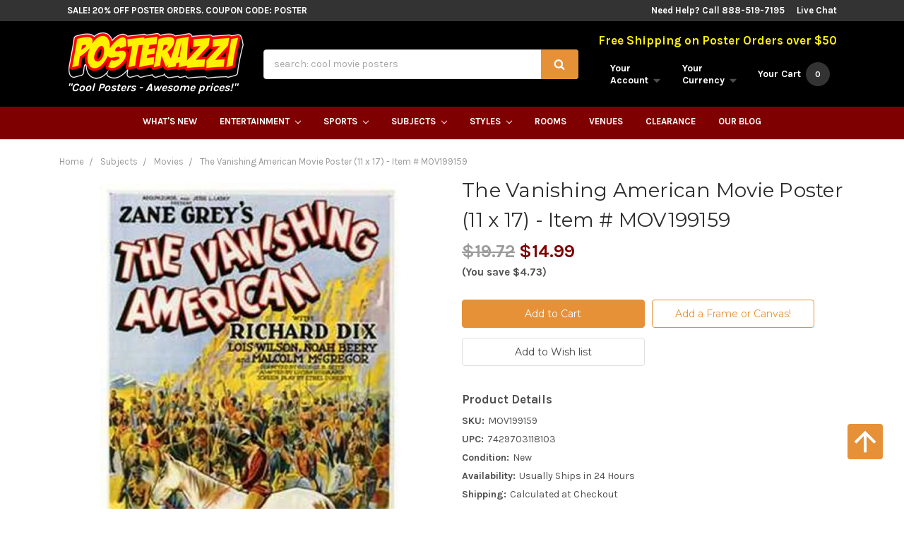

--- FILE ---
content_type: text/html; charset=UTF-8
request_url: https://www.posterazzi.com/the-vanishing-american-movie-poster-11-x-17/
body_size: 27408
content:

	<!DOCTYPE html>
<html class="no-js" lang="en">
	<head>
		<title>The Vanishing American Movie Poster (11 x 17) - Item # MOV199159 - Posterazzi</title>
		<meta property="product:price:amount" content="14.99" /><meta property="product:price:currency" content="USD" /><meta property="og:url" content="https://www.posterazzi.com/the-vanishing-american-movie-poster-11-x-17/" /><meta property="og:site_name" content="Posterazzi" /><link rel='canonical' href='https://www.posterazzi.com/the-vanishing-american-movie-poster-11-x-17/' /><meta name='platform' content='bigcommerce.stencil' /><meta property="og:type" content="product" />
<meta property="og:title" content="The Vanishing American Movie Poster (11 x 17) - Item # MOV199159" />
<meta property="og:description" content="Get More! Flat Rate Shipping! The Coolest Posters at Awesome Prices! Call 888-519-7195" />
<meta property="og:image" content="https://cdn11.bigcommerce.com/s-yzgoj/products/38424/images/4191036/apil4b4sb__77752.1625689608.500.659.jpg?c=2" />
<meta property="pinterest:richpins" content="enabled" />
		
		 
		<link href="https://cdn11.bigcommerce.com/s-yzgoj/product_images/Social%20Icon.jpg" rel="shortcut icon">
		<meta name="viewport" content="width=device-width, initial-scale=1, maximum-scale=1">
		<link data-stencil-stylesheet href="https://cdn11.bigcommerce.com/s-yzgoj/stencil/0ca27c20-8d6a-013c-df3d-464f4ff8a0b4/e/b103c090-9225-013c-a247-72fb2f677d56/css/theme-33a97060-8d6a-013c-6fab-16843d2716ca.css" rel="stylesheet">
		<link href="https://fonts.googleapis.com/css?family=Montserrat:400,700%7CKarla:700,400&display=swap" rel="stylesheet">
		<script src="https://cdn11.bigcommerce.com/s-yzgoj/stencil/0ca27c20-8d6a-013c-df3d-464f4ff8a0b4/e/b103c090-9225-013c-a247-72fb2f677d56/modernizr-custom.js"></script>
    	<script type="text/javascript" src="//cdn.searchspring.net/autocomplete/searchspring-autocomplete.min.js"></script>
		<script src="https://cdn11.bigcommerce.com/s-yzgoj/stencil/0ca27c20-8d6a-013c-df3d-464f4ff8a0b4/e/b103c090-9225-013c-a247-72fb2f677d56/jquery-2.2.1.min.js"></script>
		<!-- Start Tracking Code for analytics_googleanalytics -->

<script type="text/javascript">
!function(e){if(!window.pintrk){window.pintrk=function(){window.pintrk.queue.push(Array.prototype.slice.call(arguments))};var n=window.pintrk;n.queue=[],n.version="3.0";var t=document.createElement("script");t.async=!0,t.src=e;var r=document.getElementsByTagName("script")[0];r.parentNode.insertBefore(t,r)}}("https://s.pinimg.com/ct/core.js");

pintrk('load','2616519282814');
pintrk('page');
</script>
<noscript>
<img height="1" width="1" style="display:none;" alt=""
src="https://ct.pinterest.com/v3/?tid=2616519282814&noscript=1" />
</noscript>
<script>
  (function(i,s,o,g,r,a,m){i['GoogleAnalyticsObject']=r;i[r]=i[r]||function(){
  (i[r].q=i[r].q||[]).push(arguments)},i[r].l=1*new Date();a=s.createElement(o),
  m=s.getElementsByTagName(o)[0];a.async=1;a.src=g;m.parentNode.insertBefore(a,m)
  })(window,document,'script','https://www.google-analytics.com/analytics.js','ga');

  ga('create', 'UA-16027075-1', 'auto');
  ga('send', 'pageview');
  ga('require', 'ecommerce', 'ecommerce.js');

function trackEcommerce() {
    this._addTrans = addTrans;
    this._addItem = addItems;
    this._trackTrans = trackTrans;
    }
    function addTrans(orderID,store,total,tax,shipping,city,state,country) {
    ga('ecommerce:addTransaction', {
        'id': orderID,
        'affiliation': store,
        'revenue': total,
        'tax': tax,
        'shipping': shipping,
        'city': city,
        'state': state,
        'country': country
    });
    }
    function addItems(orderID,sku,product,variation,price,qty) {
    ga('ecommerce:addItem', {
        'id': orderID,
        'sku': sku,
        'name': product,
        'category': variation,
        'price': price,
        'quantity': qty
    });
    }
    function trackTrans() {
        ga('ecommerce:send');
    }
    var pageTracker = new trackEcommerce();
</script>

<script>(function(w,d,t,r,u){var f,n,i;w[u]=w[u]||[],f=function(){var o={ti:"25015927"};o.q=w[u],w[u]=new UET(o),w[u].push("pageLoad")},n=d.createElement(t),n.src=r,n.async=1,n.onload=n.onreadystatechange=function(){var s=this.readyState;s&&s!=="loaded"&&s!=="complete"||(f(),n.onload=n.onreadystatechange=null)},i=d.getElementsByTagName(t)[0],i.parentNode.insertBefore(n,i)})(window,document,"script","//bat.bing.com/bat.js","uetq");</script>

<!-- Facebook Pixel Code -->
<script>
!function(f,b,e,v,n,t,s){if(f.fbq)return;n=f.fbq=function(){n.callMethod?
n.callMethod.apply(n,arguments):n.queue.push(arguments)};if(!f._fbq)f._fbq=n;
n.push=n;n.loaded=!0;n.version='2.0';n.queue=[];t=b.createElement(e);t.async=!0;
t.src=v;s=b.getElementsByTagName(e)[0];s.parentNode.insertBefore(t,s)}(window,
document,'script','https://connect.facebook.net/en_US/fbevents.js');

fbq('init', '130582017303267');
fbq('track', "PageView");
</script>
<noscript><img height="1" width="1" style="display:none"
src="https://www.facebook.com/tr?id=130582017303267&ev=PageView&noscript=1"
/></noscript>
<!-- End Facebook Pixel Code -->

<!-- Global site tag (gtag.js) - Google Ads: 941187397 -->
<script async src="https://www.googletagmanager.com/gtag/js?id=AW-941187397"></script>
<script>
  window.dataLayer = window.dataLayer || [];
  function gtag(){dataLayer.push(arguments);}
  gtag('js', new Date());

  gtag('config', 'AW-941187397');
</script>

<script type="text/javascript">
	var _caq = _caq || [];
	(function () {
		var ca = document.createElement("script"); 
		ca.type = "text/javascript"; 
		ca.async = true;
		ca.id = "_casrc"; 
		ca.src = "//t.channeladvisor.com/v2/52000803.js";
		var ca_script = document.getElementsByTagName("script")[0]; 
		ca_script.parentNode.insertBefore(ca, ca_script);
	})();
</script>

<meta name="msvalidate.01" content="F1058EAEDFEBF5595216530FEF90D472" />

<!-- eDesk widget 2qj5ae223 --><script>(window._xsq||function(x,s){window._xsq=[];var c,b,a=document.createElement("iframe");a.src="javascript:false";a.title="";a.role="presentation";(a.frameElement||a).style.cssText="display: none";document.body.appendChild(a);try{b=a.contentWindow.document}catch(f){c=document.domain,a.src="javascript:var d=document.open();d.domain='"+c+"';void(0);",b=a.contentWindow.document}b.open()._l=function(){var a=this.createElement("script");c&&(this.domain=c);a.id="js-iframe-async";a.src="https://"+x+s;this.body.appendChild(a)};b.write('<body onload="document._l();">');b.close();return _xsq})("widgets.xsellco.com","/js/widgets.js").push(["load","2qj5ae223",document.scripts[document.scripts.length-1]]);</script><!-- End Edesk widget 2qj5ae223 -->

<!-- End Tracking Code for analytics_googleanalytics -->


<script src="https://www.google.com/recaptcha/api.js" async defer></script>
<script type="text/javascript">
var BCData = {"product_attributes":{"sku":"MOV199159","upc":"7429703118103","mpn":null,"gtin":null,"weight":null,"base":true,"image":null,"price":{"without_tax":{"formatted":"$14.99","value":14.99,"currency":"USD"},"tax_label":"Tax","rrp_without_tax":{"formatted":"$19.72","value":19.72,"currency":"USD"},"saved":{"formatted":"$4.73","value":4.73,"currency":"USD"}},"stock":null,"instock":true,"stock_message":null,"purchasable":true,"purchasing_message":null,"call_for_price_message":null}};
</script>
<script src='https://searchserverapi.com/widgets/bigcommerce/init.js?api_key=1n2B8Z2a2y' async></script>
<script nonce="">
(function () {
    var xmlHttp = new XMLHttpRequest();

    xmlHttp.open('POST', 'https://bes.gcp.data.bigcommerce.com/nobot');
    xmlHttp.setRequestHeader('Content-Type', 'application/json');
    xmlHttp.send('{"store_id":"840727","timezone_offset":"-8.0","timestamp":"2026-01-29T08:03:27.10672300Z","visit_id":"f258980d-b280-4aa9-9523-4a8bcaf7d969","channel_id":1}');
})();
</script>

		

		
		
		
		
		<!-- snippet location htmlhead -->

		<meta name="google-site-verification" content="gzj_D4YNikb6oqxs4f_2Y-FzndrKJWH5dTtR9sz0haY" />
		<!-- Google Tag Manager -->
<script>(function(w,d,s,l,i){w[l]=w[l]||[];w[l].push({'gtm.start':
new Date().getTime(),event:'gtm.js'});var f=d.getElementsByTagName(s)[0],
j=d.createElement(s),dl=l!='dataLayer'?'&l='+l:'';j.async=true;j.src=
'https://www.googletagmanager.com/gtm.js?id='+i+dl;f.parentNode.insertBefore(j,f);
})(window,document,'script','dataLayer','GTM-N5TBX8P');</script>
<!-- End Google Tag Manager -->
	</head>
	<body>
	    <!-- Google Tag Manager (noscript) -->
<noscript><iframe src="https://www.googletagmanager.com/ns.html?id=GTM-N5TBX8P"
height="0" width="0" style="display:none;visibility:hidden"></iframe></noscript>
<!-- End Google Tag Manager (noscript) -->
		<!-- snippet location header -->


		<header class="header" role="banner">

	<div class="topBar">
		<div class="container">
			<div class="topBar-promo">
				<a href="/clearance/" title="SALE! 20% Off Poster Orders. Coupon Code: POSTER">SALE! 20% Off Poster Orders. Coupon Code: POSTER</a>
			</div>
			<div class="topBar-right">
				<span>Need Help? Call 888-519-7195</span>
				<a href="https://www.livechatinc.com/customer-service-software/?partner=lc_7292131&amp;utm_source=chat_button" id="liveChatLink" data-id="473d4a0096">Live Chat</a>
			</div>
		</div>
	</div>

	<div class="mainBar container">
		<div class="header-logo">
			<a href="https://www.posterazzi.com/">
        <img class="header-logo-image" src="https://cdn11.bigcommerce.com/s-yzgoj/images/stencil/250x67/posterazzi_shadow_1429637841__66487.original.png" alt="Posterazzi" title="Posterazzi">
</a>
			<p>"Cool Posters - Awesome prices!"</p>
		</div>

		<div class="header-quickSearch">
			<form id="quickSearch" class="form" action="/search.php" data-prevent-quick-search-close>
	<fieldset class="form-fieldset">
		<div class="form-field">
			<label class="is-srOnly" for="search_query">Search</label>
			<input data-search-quick class="form-input searchspring-query" name="search_query" data-error-message="Search field cannot be empty." placeholder="search: cool movie posters" autocomplete="off">
			<button class="button button--primary" type="submit"><i class="icon"><svg><use xlink:href="#icon-search" /></svg></i></button>
		</div>
	</fieldset>
</form>
			<section class="quickSearchResults" data-bind="html: results"></section>
		</div>

		<nav class="navUser">
	<p>Free Shipping on Poster Orders over $50</p>

	<ul class="navUser-section">
		<li class="navUser-item navUser-item--mobileToggle">
			<a href="##" class="mobileMenu-toggle" data-mobile-menu-toggle="menu">
				<span class="mobileMenu-toggleIcon">Toggle menu</span>
			</a>
		</li>

		<li class="navUser-item navUser-item--account">
			<a class="navUser-action" data-dropdown="account-preview-dropdown" aria-controls="account-preview-dropdown" href="##">
				<span class="hide-mobileNav">Your<br>Account <i class="icon" aria-hidden="true"><svg><use xlink:href="#icon-caret-down" /></svg></i></span>
				<span class="icon icon-mobileNav" aria-hidden="true">
					<svg><use xlink:href="#icon-user" /></svg>
				</span>
			</a>
			<ul class="dropdown-menu" id="account-preview-dropdown" data-dropdown-content aria-hidden="true" tabindex="-1">
					<li class="dropdown-menu-item multipleLinks">
						<a href="/login.php">Login</a>
							<span class="navUser-or">or</span> <a href="/login.php?action=create_account">Register</a>
					</li>
				<li class="dropdown-menu-item"><a href="/account.php?action=order_status">Your Order</a></li>
				<li class="dropdown-menu-item"><a href="/wishlist.php">Your Wishlist</a></li>
			</ul>
		</li>

		<li class="navUser-item navUser-item--currency">
	<a class="navUser-action" href="#" data-dropdown="currencySelection" aria-controls="currencySelection" aria-expanded="false">
		<span class="show-mobileNav">USD</span>
		<span class="hide-mobileNav">Your<br>Currency</span>
		<i class="icon" aria-hidden="true">
			<svg><use xlink:href="#icon-caret-down" /></svg>
		</i>
	</a>
	<ul class="dropdown-menu" id="currencySelection" data-dropdown-content aria-hidden="true" tabindex="-1">
		<li class="dropdown-menu-item">
			<a href="https://www.posterazzi.com/the-vanishing-american-movie-poster-11-x-17/?setCurrencyId=1">
				<img src="https://cdn11.bigcommerce.com/s-yzgoj/lib/flags/us.gif" border="0" alt="" role="presentation" /> <strong>US Dollar</strong>
			</a>
		</li>
		<li class="dropdown-menu-item">
			<a href="https://www.posterazzi.com/the-vanishing-american-movie-poster-11-x-17/?setCurrencyId=2">
				<img src="https://cdn11.bigcommerce.com/s-yzgoj/lib/flags/au.gif" border="0" alt="" role="presentation" /> Australian Dollar
			</a>
		</li>
		<li class="dropdown-menu-item">
			<a href="https://www.posterazzi.com/the-vanishing-american-movie-poster-11-x-17/?setCurrencyId=3">
				<img src="https://cdn11.bigcommerce.com/s-yzgoj/lib/flags/gb.gif" border="0" alt="" role="presentation" /> British Pound
			</a>
		</li>
		<li class="dropdown-menu-item">
			<a href="https://www.posterazzi.com/the-vanishing-american-movie-poster-11-x-17/?setCurrencyId=4">
				<img src="https://cdn11.bigcommerce.com/s-yzgoj/lib/flags/regions/eu.gif" border="0" alt="" role="presentation" /> Euro
			</a>
		</li>
		<li class="dropdown-menu-item">
			<a href="https://www.posterazzi.com/the-vanishing-american-movie-poster-11-x-17/?setCurrencyId=5">
				<img src="https://cdn11.bigcommerce.com/s-yzgoj/lib/flags/ca.gif" border="0" alt="" role="presentation" /> Canadian Dollar
			</a>
		</li>
	</ul>
</li>

		<li class="navUser-item navUser-item--cart">
			<a class="navUser-action" data-cart-preview data-dropdown="cart-preview-dropdown" data-options="align:right" href="/cart.php">
				<span class="icon icon-mobileNav" aria-hidden="true">
					<svg><use xlink:href="#icon-basket" /></svg>
				</span>
				<span class="navUser-item-cartLabel hide-mobileNav">Your Cart</span>
				<span class="countPill cart-quantity">0</span>
			</a>
			<div class="dropdown-menu" id="cart-preview-dropdown" data-dropdown-content aria-hidden="true"></div>
		</li>
	</ul>
</nav>
	</div>

	<div class="navPages-container" id="menu" data-menu>
		<nav class="navPages">
	<ul class="navPages-list">
		<li class="navPages-item">
			<a class="navPages-action" href="/whats-new/">What's New</a>
		</li>
		<!-- entertainment link and dropdown -->
		<li class="navPages-item">
			<a class="navPages-action has-subMenu" href="/entertainment/" >
				Entertainment <i class="icon navPages-action-moreIcon" aria-hidden="true"><svg><use xlink:href="#icon-chevron-down" /></svg></i>
			</a>
			<div class="navPage-subMenu" id="navPages-001" aria-hidden="true" tabindex="-1">
				<ul class="navPage-subMenu-top">
					<li class="subMenu-top-item">
						<a href="/subjects/performing-arts/broadway-show-posters/"><img src="https://cdn6.bigcommerce.com/s-yzgoj/product_images/uploaded_images/broadway-posters.jpg" alt="Broadway Posters" title="Broadway Posters"><span>Broadway Posters</span></a>
					</li>
					<li class="subMenu-top-item">
						<a href="/subjects/comics/"><img src="https://cdn6.bigcommerce.com/s-yzgoj/product_images/uploaded_images/comic-book-posters.jpg" alt="Cool Comic Book Posters" title="Cool Comic Book Posters"><span>Cool Comic Book Posters</span></a>
					</li>
					<li class="subMenu-top-item">
						<a href="/subjects/movies/"><img src="https://cdn6.bigcommerce.com/s-yzgoj/product_images/uploaded_images/movie-posters.jpg" alt="Cool Movie Posters" title="Cool Movie Posters"><span>Cool Movie Posters</span></a>
					</li>
					<li class="subMenu-top-item">
						<a href="/subjects/music/"><img src="https://cdn6.bigcommerce.com/s-yzgoj/product_images/uploaded_images/music-posters-and-prints.jpg" alt="Cool Music Posters" title="Cool Music Posters"><span>Cool Music Posters</span></a>
	
					</li>
					<li class="subMenu-top-item">
						<a href="/subjects/television/"><img src="https://cdn6.bigcommerce.com/s-yzgoj/product_images/uploaded_images/television-posters.jpg" alt="Television Posters" title="Television Posters"><span>Television Posters</span></a>
				
					</li>
					<li class="subMenu-top-item">
						<a href="/subjects/television/video-games-posters/"><img src="https://cdn6.bigcommerce.com/s-yzgoj/product_images/uploaded_images/video-game-posters.jpg" alt="Cool Video Game Posters" title="Cool Video Game Posters"><span>Cool Video Game Posters</span></a>
					
					</li>
				</ul>
				<ul class="navPage-subMenu-list ">
					<li class="navPage-subMenu-item title">Entertainment Posters</li>
					<li class="navPage-subMenu-item entList"><a class="navPage-subMenu-action navPages-action" href="/subjects/comics/">Comics</a>
					<ul class="navPage-subMenu-list entList">
					<li><a href="/subjects/comics/super-heroes/batman-posters/">Batman</a></li>
					<li><a href="/subjects/comics/manga/">Manga</a></li>
					<li><a href="/independent/">Independent</a></li>
					<li><a href="/subjects/comics/super-heroes/superman-posters/">Superman</a></li>
					<li><a href="/teenage-mutant-ninja-turtles-posters/">Teenage Mutant Ninja Turtles</a></li></ul>
					</li>
					<li class="navPage-subMenu-item entList"><a class="navPage-subMenu-action navPages-action" href="/subjects/movies/">Movies</a>
					<ul class="navPage-subMenu-list entList">
					<li><a href="/rocky-posters/">Rocky</a></li>
					<li><a href="/the-godfather-posters/">The Godfather</a></li>
					<li><a href="/monster-movie-posters/">Monster Movies</a></li>
					<li><a href="/the-good-the-bad-the-ugly-posters/">The Good, The Bad, &amp; the Ugly </a></li>
					<li><a href="#">Boom!</a></li></ul>
					</li>
					<li class="navPage-subMenu-item entList"><a class="navPage-subMenu-action navPages-action" href="/subjects/music/">Music</a>
					<ul class="navPage-subMenu-list entList">
					<li><a href="/subjects/music/rock/">Rock</a></li>
					<li><a href="/subjects/music/rap-and-hip-hop/">Rap And Hip Hop</a></li>
					<li><a href="/subjects/music/dance/">Dance</a></li>
					<li><a href="/subjects/music/blues/">Blues</a></li>
					<li><a href="/subjects/music/jazz/">Jazz</a></li></ul>
					</li>
					<li class="navPage-subMenu-item entList"><a class="navPage-subMenu-action navPages-action" href="/subjects/television/">Television</a>
					<ul class="navPage-subMenu-list entList">
					<li><a href="/animated-tv-shows/">Animated TV Shows</a></li>
					<li><a href="/subjects/television/sci-fi-tv-shows/">Sci-fi TV Shows</a></li>
					<li><a href="/community/">Community</a></li>
					<li><a href="/castle/">Castle</a></li>
					<li><a href="/game-of-thrones-posters/">Game Of Thrones</a></li>
					</ul>
					</li>
					<li class="navPage-subMenu-item all"><a class="navPage-subMenu-action navPages-action" href="/entertainment/">See All Entertainment Posters</a></li>
				</ul>
			</div>
		</li>
		<!-- sports link and dropdown -->
		<li class="navPages-item">
			<a class="navPages-action has-subMenu" href="/sports-1/" >
				Sports <i class="icon navPages-action-moreIcon" aria-hidden="true"><svg><use xlink:href="#icon-chevron-down" /></svg></i>
			</a>
			<div class="navPage-subMenu" id="navPages-002" aria-hidden="true" tabindex="-1">
				<ul class="navPage-subMenu-top">
					<li class="subMenu-top-item">
						<a href="/subjects/sports/football/"><img src="https://cdn6.bigcommerce.com/s-yzgoj/product_images/uploaded_images/football-posters-and-photos.jpg" alt="Football Posters" title="Football Posters"><span>Football Posters</span></a>
					</li>
					<li class="subMenu-top-item">
						<a href="/subjects/sports/baseball/"><img src="https://cdn6.bigcommerce.com/s-yzgoj/product_images/uploaded_images/baseball-posters-and-photos.jpg" alt="Baseball Posters" title="Baseball Posters"><span>Baseball Posters</span></a>
					</li>
					<li class="subMenu-top-item">
						<a href="/subjects/sports/wrestling/"><img src="https://cdn6.bigcommerce.com/s-yzgoj/product_images/uploaded_images/wrestling-posters-and-photos.jpg" alt="Wrestling Posters" title="Wrestling Posters"><span>Wrestling Posters</span></a>
					</li>
					<li class="subMenu-top-item">
						<a href="/subjects/sports/basketball/"><img src="https://cdn6.bigcommerce.com/s-yzgoj/product_images/uploaded_images/basketball-posters-and-photos.jpg" alt="Basketball Posters" title="Basketball Posters"><span>Basketball Posters</span></a>
					</li>
					<li class="subMenu-top-item">
						<a href="/subjects/sports/hockey/"><img src="https://cdn6.bigcommerce.com/s-yzgoj/product_images/uploaded_images/hockey-posters-and-photos.jpg" alt="Hockey Posters" title="Hockey Posters"><span>Hockey Posters</span></a>
					</li>
					<li class="subMenu-top-item">
						<a href="/subjects/sports/soccer/"><img src="https://cdn6.bigcommerce.com/s-yzgoj/product_images/uploaded_images/soccer-posters-and-photos.jpg" alt="Soccer Posters"><span>Soccer Posters</span></a>
					</li>
				</ul>
				<ul class="navPage-subMenu-list">
					<li class="navPage-subMenu-item title">Sports Posters</li>
					<li class="navPage-subMenu-item"><a class="navPage-subMenu-action navPages-action" href="/auto-racing-1/">Auto Racing</a></li>
					<li class="navPage-subMenu-item"><a class="navPage-subMenu-action navPages-action" href="/black-and-white-sports-photography-1/">B&amp;W Sports Photos</a></li>
					<li class="navPage-subMenu-item"><a class="navPage-subMenu-action navPages-action" href="/baseball-1/">Baseball</a></li>
					<li class="navPage-subMenu-item"><a class="navPage-subMenu-action navPages-action" href="/basketball-1/">Basketball</a></li>
					<li class="navPage-subMenu-item"><a class="navPage-subMenu-action navPages-action" href="/boxing-1/">Boxing</a></li>
					<li class="navPage-subMenu-item"><a class="navPage-subMenu-action navPages-action" href="/bullfighting-1/">Bullfighting</a></li>
					<li class="navPage-subMenu-item"><a class="navPage-subMenu-action navPages-action" href="/college-sports-logos-1/">College Sports Logos</a></li>
					<li class="navPage-subMenu-item"><a class="navPage-subMenu-action navPages-action" href="/cycling-1/">Cycling</a></li>
					<li class="navPage-subMenu-item"><a class="navPage-subMenu-action navPages-action" href="/equestrian-1/">Equestrian</a></li>
					<li class="navPage-subMenu-item"><a class="navPage-subMenu-action navPages-action" href="/fishing-1/">Fishing</a></li>
					<li class="navPage-subMenu-item"><a class="navPage-subMenu-action navPages-action" href="/football-1/">Football</a></li>
					<li class="navPage-subMenu-item"><a class="navPage-subMenu-action navPages-action" href="/game-room-1/">Game Room</a></li>
					<li class="navPage-subMenu-item"><a class="navPage-subMenu-action navPages-action" href="/golfing-1/">Golfing</a></li>
					<li class="navPage-subMenu-item"><a class="navPage-subMenu-action navPages-action" href="/hockey-1/">Hockey</a></li>
					<li class="navPage-subMenu-item"><a class="navPage-subMenu-action navPages-action" href="/horse-racing-1/">Horse Racing</a></li>
					<li class="navPage-subMenu-item"><a class="navPage-subMenu-action navPages-action" href="/hunting-1/">Hunting</a></li>
					<li class="navPage-subMenu-item"><a class="navPage-subMenu-action navPages-action" href="/lacrosse-1/">Lacrosse</a></li>
					<li class="navPage-subMenu-item"><a class="navPage-subMenu-action navPages-action" href="/polo-1/">Polo</a></li>
					<li class="navPage-subMenu-item"><a class="navPage-subMenu-action navPages-action" href="/rodeo-1/">Rodeo</a></li>
					<li class="navPage-subMenu-item"><a class="navPage-subMenu-action navPages-action" href="/running-1/">Running</a></li>
					<li class="navPage-subMenu-item"><a class="navPage-subMenu-action navPages-action" href="/sailing-1/">Sailing</a></li>
					<li class="navPage-subMenu-item"><a class="navPage-subMenu-action navPages-action" href="/skateboarding-1/">Skateboarding</a></li>
					<li class="navPage-subMenu-item"><a class="navPage-subMenu-action navPages-action" href="/skiing-1/">Skiing</a></li>
					<li class="navPage-subMenu-item"><a class="navPage-subMenu-action navPages-action" href="/soccer-1/">Soccer</a></li>
					<li class="navPage-subMenu-item"><a class="navPage-subMenu-action navPages-action" href="/stadiums-1/">Stadiums</a></li>
					<li class="navPage-subMenu-item"><a class="navPage-subMenu-action navPages-action" href="/surfing-1/">Surfing</a></li>
					<li class="navPage-subMenu-item"><a class="navPage-subMenu-action navPages-action" href="/swimming-diving-1/">Swimming &amp; Diving</a></li>
					<li class="navPage-subMenu-item"><a class="navPage-subMenu-action navPages-action" href="/tennis-1/">Tennis</a></li>
					<li class="navPage-subMenu-item"><a class="navPage-subMenu-action navPages-action" href="/volleyball-1/">Volleyball</a></li>
					<li class="navPage-subMenu-item"><a class="navPage-subMenu-action navPages-action" href="/winter-sports-1/">Winter Sports</a></li>
					<li class="navPage-subMenu-item"><a class="navPage-subMenu-action navPages-action" href="/wrestling-1/">Wrestling</a></li>
					<li class="navPage-subMenu-item"><a class="navPage-subMenu-action navPages-action" href="/xtreme-sports-1/">Xtreme Sports</a></li>
					<li class="navPage-subMenu-item"><a class="navPage-subMenu-action navPages-action" href="/yoga-1/">Yoga</a></li>
					<li class="navPage-subMenu-item all"><a class="navPage-subMenu-action navPages-action" href="/sports-1/">See All Sports Posters</a></li>
				</ul>
			</div>
		</li>
		<!-- subjects link and dropdown -->
		<li class="navPages-item">
			<a class="navPages-action has-subMenu" href="/subjects/" >
				Subjects <i class="icon navPages-action-moreIcon" aria-hidden="true"><svg><use xlink:href="#icon-chevron-down" /></svg></i>
			</a>
			<div class="navPage-subMenu" id="navPages-003" aria-hidden="true" tabindex="-1">
				<ul class="navPage-subMenu-top">
					<li class="subMenu-top-item"><a href="/subjects/animals/"><img src="https://cdn6.bigcommerce.com/s-yzgoj/product_images/uploaded_images/animal-posters-and-prints.jpg" alt="Animal Posters" title="Animal Posters"><span>Animal Posters</span></a>
					</li>
					<li class="subMenu-top-item">
						<a href="/subjects/children/"><img src="https://cdn6.bigcommerce.com/s-yzgoj/product_images/uploaded_images/children-s-posters.jpg" alt="Children Posters" title="Children Posters"><span>Children Posters</span></a>
					</li>
					<li class="subMenu-top-item">
						<a href="/subjects/college/"><img src="https://cdn6.bigcommerce.com/s-yzgoj/product_images/uploaded_images/college-dorm-posters.jpg" alt="Cool College Posters" title="Cool College Posters"><span>Cool College Posters</span></a>
					</li>
					<li class="subMenu-top-item">
						<a href="/subjects/people/"><img src="https://cdn6.bigcommerce.com/s-yzgoj/product_images/uploaded_images/posters-of-people.jpg" alt="People Posters" title="People Posters"><span>People Posters</span></a>
					</li>
					<li class="subMenu-top-item">
						<a href="/subjects/places/"><img src="https://cdn6.bigcommerce.com/s-yzgoj/product_images/uploaded_images/posters-of-places.jpg" alt="Places Posters" title="Places Posters"><span>Places Posters</span></a>
					</li>
					<li class="subMenu-top-item">
						<a href="/subjects/vintage/"><img src="https://cdn6.bigcommerce.com/s-yzgoj/product_images/uploaded_images/vintage-posters-and-prints.jpg" alt="Vintage Posters" title="Vintage Posters"><span>Vintage Posters</span></a>
					</li>
				</ul>
				<ul class="navPage-subMenu-list">
					<li class="navPage-subMenu-item title">Posters By Subject</li>
					<li class="navPage-subMenu-item"><a class="navPage-subMenu-action navPages-action" href="/subjects/animals/">Animals</a></li>
					<li class="navPage-subMenu-item"><a class="navPage-subMenu-action navPages-action" href="/subjects/architecture/">Architecture</a></li>
					<li class="navPage-subMenu-item"><a class="navPage-subMenu-action navPages-action" href="/subjects/art-by-venue/">Art by Venue</a></li>
					<li class="navPage-subMenu-item"><a class="navPage-subMenu-action navPages-action" href="/subjects/astronomy-space/">Astronomy &amp; Space</a></li>
					<li class="navPage-subMenu-item"><a class="navPage-subMenu-action navPages-action" href="/subjects/children/">Children</a></li>
					<li class="navPage-subMenu-item"><a class="navPage-subMenu-action navPages-action" href="/subjects/college/">College</a></li>
					<li class="navPage-subMenu-item"><a class="navPage-subMenu-action navPages-action" href="/subjects/comics/">Comics</a></li>
					<li class="navPage-subMenu-item"><a class="navPage-subMenu-action navPages-action" href="/subjects/country-living/">Country Living</a></li>
					<li class="navPage-subMenu-item"><a class="navPage-subMenu-action navPages-action" href="/subjects/cuisine-food/">Cuisine &amp; Food</a></li>
					<li class="navPage-subMenu-item"><a class="navPage-subMenu-action navPages-action" href="/subjects/education-business/">Education &amp; Business</a></li>
					<li class="navPage-subMenu-item"><a class="navPage-subMenu-action navPages-action" href="/subjects/fantasy/">Fantasy</a></li>
					<li class="navPage-subMenu-item"><a class="navPage-subMenu-action navPages-action" href="/subjects/fashion-clothing/">Fashion &amp; Clothing</a></li>
					<li class="navPage-subMenu-item"><a class="navPage-subMenu-action navPages-action" href="/subjects/floral-botanical/">Floral &amp; Botanical</a></li>
					<li class="navPage-subMenu-item"><a class="navPage-subMenu-action navPages-action" href="/subjects/holiday/">Holiday</a></li>
					<li class="navPage-subMenu-item"><a class="navPage-subMenu-action navPages-action" href="/subjects/home-interior/">Home &amp; Interior</a></li>
					<li class="navPage-subMenu-item"><a class="navPage-subMenu-action navPages-action" href="/subjects/humor/">Humor</a></li>
					<li class="navPage-subMenu-item"><a class="navPage-subMenu-action navPages-action" href="/subjects/inspirational/">Inspirational</a></li>
					<li class="navPage-subMenu-item"><a class="navPage-subMenu-action navPages-action" href="/subjects/maps/">Maps</a></li>
					<li class="navPage-subMenu-item"><a class="navPage-subMenu-action navPages-action" href="/subjects/movies/">Movies</a></li>
					<li class="navPage-subMenu-item"><a class="navPage-subMenu-action navPages-action" href="/subjects/music/">Music</a></li>
					<li class="navPage-subMenu-item"><a class="navPage-subMenu-action navPages-action" href="/subjects/people/">People</a></li>
					<li class="navPage-subMenu-item"><a class="navPage-subMenu-action navPages-action" href="/subjects/performing-arts/">Performing Arts</a></li>
					<li class="navPage-subMenu-item"><a class="navPage-subMenu-action navPages-action" href="/subjects/places/">Places</a></li>
					<li class="navPage-subMenu-item"><a class="navPage-subMenu-action navPages-action" href="/subjects/popular-character-art/">Popular Character Art</a></li>
					<li class="navPage-subMenu-item"><a class="navPage-subMenu-action navPages-action" href="/subjects/religion-philosophy/">Religion &amp; Philosophy</a></li>
					<li class="navPage-subMenu-item"><a class="navPage-subMenu-action navPages-action" href="/subjects/scenic/">Scenic</a></li>
					<li class="navPage-subMenu-item"><a class="navPage-subMenu-action navPages-action" href="/subjects/seasons/">Seasons</a></li>
					<li class="navPage-subMenu-item"><a class="navPage-subMenu-action navPages-action" href="/subjects/sports/">Sports</a></li>
					<li class="navPage-subMenu-item"><a class="navPage-subMenu-action navPages-action" href="/subjects/still-life/">Still Life</a></li>
					<li class="navPage-subMenu-item"><a class="navPage-subMenu-action navPages-action" href="/subjects/television/">Television</a></li>
					<li class="navPage-subMenu-item"><a class="navPage-subMenu-action navPages-action" href="/subjects/transportation/">Transportation</a></li>
					<li class="navPage-subMenu-item"><a class="navPage-subMenu-action navPages-action" href="/subjects/vintage/">Vintage</a></li>
					<li class="navPage-subMenu-item"><a class="navPage-subMenu-action navPages-action" href="/subjects/world-culture/">World Culture</a></li>
					<li class="navPage-subMenu-item all"><a class="navPage-subMenu-action navPages-action" href="/subjects/">See All Posters by Subjects</a></li>
				</ul>
			</div>
		</li>
		<!-- styles link and dropdown -->
		<li class="navPages-item">
			<a class="navPages-action has-subMenu" href="/styles/" >
				Styles <i class="icon navPages-action-moreIcon" aria-hidden="true"><svg><use xlink:href="#icon-chevron-down" /></svg></i>
			</a>
			<div class="navPage-subMenu" id="navPages-004" aria-hidden="true" tabindex="-1">
				<ul class="navPage-subMenu-top">
					<li class="subMenu-top-item">
						<a href="/styles/abstract/"><img src="https://cdn6.bigcommerce.com/s-yzgoj/product_images/uploaded_images/abstract-art-prints.jpg" alt="Abstract Art Posters" title="Abstract Art Posters"><span>Abstract Art Posters</span></a>
					</li>
					<li class="subMenu-top-item">
					 	<a href="/styles/art-deco/"><img src="https://cdn6.bigcommerce.com/s-yzgoj/product_images/uploaded_images/art-deco-posters.jpg" alt="Art Deco Posters" title="Art Deco Posters"><span>Art Deco Posters</span></a>
					</li>
					<li class="subMenu-top-item">
						<a href="/styles/contemporary/"><img src="https://cdn6.bigcommerce.com/s-yzgoj/product_images/uploaded_images/contemporary-art-prints.jpg" alt="Contemporary Posters" title="Contemporary Posters"><span>Contemporary Posters</span></a>
					</li>
					<li class="subMenu-top-item">
						<a href="/styles/modern/"><img src="https://cdn6.bigcommerce.com/s-yzgoj/product_images/uploaded_images/modern-art-prints.jpg" alt="Modern Posters" title="Modern Posters"><span>Modern Posters</span></a>
					</li>
					<li class="subMenu-top-item">
						<a href="/styles/photography/"><img src="https://cdn6.bigcommerce.com/s-yzgoj/product_images/uploaded_images/photography-posters-and-prints.jpg" alt="Photography Posters" title="Photography Posters"><span>Photography Posters</span></a>
					</li>
					<li class="subMenu-top-item">
						<a href="/styles/pop-art/"><img src="https://cdn6.bigcommerce.com/s-yzgoj/product_images/uploaded_images/pop-art-prints.jpg" alt="Pop Art Posters" title="Pop Art Posters"><span>Pop Art Posters</span></a>
					</li>
				</ul>
				<ul class="navPage-subMenu-list">
					<li class="navPage-subMenu-item title">Posters By Styles</li>
					<li class="navPage-subMenu-item"><a class="navPage-subMenu-action navPages-action" href="/subjects/world-culture/">World Culture</a></li>
					<li class="navPage-subMenu-item"><a class="navPage-subMenu-action navPages-action" href="/styles/abstract/">Abstract</a></li>
					<li class="navPage-subMenu-item"><a class="navPage-subMenu-action navPages-action" href="/styles/american-regionalism/">American Regionalism</a></li>
					<li class="navPage-subMenu-item"><a class="navPage-subMenu-action navPages-action" href="/styles/art-by-era/">Art by Era</a></li>
					<li class="navPage-subMenu-item"><a class="navPage-subMenu-action navPages-action" href="/styles/art-deco/">Art Deco</a></li>
					<li class="navPage-subMenu-item"><a class="navPage-subMenu-action navPages-action" href="/styles/art-nouveau/">Art Nouveau</a></li>
					<li class="navPage-subMenu-item"><a class="navPage-subMenu-action navPages-action" href="/styles/baroque-art/">Baroque Art</a></li>
					<li class="navPage-subMenu-item"><a class="navPage-subMenu-action navPages-action" href="/styles/cartoon/">Cartoon</a></li>
					<li class="navPage-subMenu-item"><a class="navPage-subMenu-action navPages-action" href="/styles/classical/">Classical</a></li>
					<li class="navPage-subMenu-item"><a class="navPage-subMenu-action navPages-action" href="/styles/contemporary/">Contemporary</a></li>
					<li class="navPage-subMenu-item"><a class="navPage-subMenu-action navPages-action" href="/styles/contemporary-realism/">Contemporary Realism</a></li>
					<li class="navPage-subMenu-item"><a class="navPage-subMenu-action navPages-action" href="/styles/cubism/">Cubism</a></li>
					<li class="navPage-subMenu-item"><a class="navPage-subMenu-action navPages-action" href="/styles/dada/">Dada</a></li>
					<li class="navPage-subMenu-item"><a class="navPage-subMenu-action navPages-action" href="/decorative/">Decorative</a></li>
					<li class="navPage-subMenu-item"><a class="navPage-subMenu-action navPages-action" href="/styles/drawings-and-etchings/">Drawings &amp; Etchings</a></li>
					<li class="navPage-subMenu-item"><a class="navPage-subMenu-action navPages-action" href="/styles/expressionism/">Expressionism</a></li>
					<li class="navPage-subMenu-item"><a class="navPage-subMenu-action navPages-action" href="/fauvism/">Fauvism</a></li>
					<li class="navPage-subMenu-item"><a class="navPage-subMenu-action navPages-action" href="/hudson-river-school/">Hudson River School</a></li>
					<li class="navPage-subMenu-item"><a class="navPage-subMenu-action navPages-action" href="/styles/impressionism/">Impressionism</a></li>
					<li class="navPage-subMenu-item"><a class="navPage-subMenu-action navPages-action" href="/styles/minimalism/">Minimalism</a></li>
					<li class="navPage-subMenu-item"><a class="navPage-subMenu-action navPages-action" href="/styles/modern/">Modern</a></li>
					<li class="navPage-subMenu-item"><a class="navPage-subMenu-action navPages-action" href="/styles/morbid/">Morbid</a></li>
					<li class="navPage-subMenu-item"><a class="navPage-subMenu-action navPages-action" href="/styles/neoclassicism/">Neoclassicism</a></li>
					<li class="navPage-subMenu-item"><a class="navPage-subMenu-action navPages-action" href="/orientalists/">Orientalists</a></li>
					<li class="navPage-subMenu-item"><a class="navPage-subMenu-action navPages-action" href="/styles/photo-realism/">Photo Realism</a></li>
					<li class="navPage-subMenu-item"><a class="navPage-subMenu-action navPages-action" href="/styles/photography/">Photography</a></li>
					<li class="navPage-subMenu-item"><a class="navPage-subMenu-action navPages-action" href="/styles/pop-art/">Pop Art</a></li>
					<li class="navPage-subMenu-item"><a class="navPage-subMenu-action navPages-action" href="/styles/post-impressionism/">Post-Impressionism</a></li>
					<li class="navPage-subMenu-item"><a class="navPage-subMenu-action navPages-action" href="/pre-raphaelite/">Pre-Raphaelite</a></li>
					<li class="navPage-subMenu-item"><a class="navPage-subMenu-action navPages-action" href="/styles/realism/">Realism</a></li>
					<li class="navPage-subMenu-item"><a class="navPage-subMenu-action navPages-action" href="/styles/renaissance/">Renaissance</a></li>
					<li class="navPage-subMenu-item"><a class="navPage-subMenu-action navPages-action" href="/styles/rococo/">Rococo</a></li>
					<li class="navPage-subMenu-item"><a class="navPage-subMenu-action navPages-action" href="/styles/romanticism/">Romanticism</a></li>
					<li class="navPage-subMenu-item"><a class="navPage-subMenu-action navPages-action" href="/social-realism/">Social Realism</a></li>
					<li class="navPage-subMenu-item"><a class="navPage-subMenu-action navPages-action" href="/styles/surrealism/">Surrealism</a></li>
					<li class="navPage-subMenu-item"><a class="navPage-subMenu-action navPages-action" href="/symbolism/">Symbolism</a></li>
					<li class="navPage-subMenu-item"><a class="navPage-subMenu-action navPages-action" href="/styles/traditional/">Traditional</a></li>
					<li class="navPage-subMenu-item"><a class="navPage-subMenu-action navPages-action" href="/ukiyo-e-printmaking/">Ukiyo-e Printmaking</a></li>
					<li class="navPage-subMenu-item"><a class="navPage-subMenu-action navPages-action" href="/styles/unique-art/">Unique Art</a></li>
					<li class="navPage-subMenu-item"><a class="navPage-subMenu-action navPages-action" href="/whimsical/">Whimsical</a></li>
					<li class="navPage-subMenu-item"><a class="navPage-subMenu-action navPages-action" href="/word-art/">Word Art</a></li>
					<li class="navPage-subMenu-item"><a class="navPage-subMenu-action navPages-action" href="/world-art/">World Art</a></li>
					<li class="navPage-subMenu-item all"><a class="navPage-subMenu-action navPages-action" href="/styles/">See All Posters by Styles</a></li>
				</ul>
			</div>
		</li>
		<li class="navPages-item">
			<a class="navPages-action" href="/home-interior-1/">Rooms</a>
		</li>
		<li class="navPages-item">
			<a class="navPages-action" href="/art-by-venue-1/">Venues</a>
		</li>
		<li class="navPages-item">
			<a class="navPages-action" href="/clearance/">Clearance</a>
		</li>
		<li class="navPages-item">
			<a class="navPages-action" href="/posterazzi-blog/">Our Blog</a>
		</li>
	</ul>
	<ul class="navPages-list navPages-list--user">
			<li class="navPages-item">
				<a class="navPages-action has-subMenu" href="#" data-collapsible="navPages-currency" aria-controls="navPages-currency" aria-expanded="false">
					USD <i class="icon navPages-action-moreIcon" aria-hidden="true"><svg><use xmlns:xlink="http://www.w3.org/1999/xlink" xlink:href="#icon-chevron-down"></use></svg></i>
				</a>
				<div class="navPage-subMenu" id="navPages-currency" aria-hidden="true" tabindex="-1">
					<ul class="navPage-subMenu-list">
						<li class="navPage-subMenu-item">
							<a class="navPage-subMenu-action navPages-action" href="https://www.posterazzi.com/the-vanishing-american-movie-poster-11-x-17/?setCurrencyId=1">
									<strong>US Dollar</strong>
							</a>
						</li>
						<li class="navPage-subMenu-item">
							<a class="navPage-subMenu-action navPages-action" href="https://www.posterazzi.com/the-vanishing-american-movie-poster-11-x-17/?setCurrencyId=2">
									Australian Dollar
							</a>
						</li>
						<li class="navPage-subMenu-item">
							<a class="navPage-subMenu-action navPages-action" href="https://www.posterazzi.com/the-vanishing-american-movie-poster-11-x-17/?setCurrencyId=3">
									British Pound
							</a>
						</li>
						<li class="navPage-subMenu-item">
							<a class="navPage-subMenu-action navPages-action" href="https://www.posterazzi.com/the-vanishing-american-movie-poster-11-x-17/?setCurrencyId=4">
									Euro
							</a>
						</li>
						<li class="navPage-subMenu-item">
							<a class="navPage-subMenu-action navPages-action" href="https://www.posterazzi.com/the-vanishing-american-movie-poster-11-x-17/?setCurrencyId=5">
									Canadian Dollar
							</a>
						</li>
					</ul>
				</div>
			</li>
			<li class="navPages-item">
				<a class="navPages-action" href="/login.php">Login</a>
					or <a class="navPages-action" href="/login.php?action=create_account">Register</a>
			</li>
	</ul>
</nav>
	</div>

</header>
		<div class="body">
     
    <div class="container">
        		<ul class="breadcrumbs">
		<li class="breadcrumb ">
				<a href="https://www.posterazzi.com/" class="breadcrumb-label">Home</a>
		</li>
		<li class="breadcrumb ">
				<a href="https://www.posterazzi.com/subjects/" class="breadcrumb-label">Subjects</a>
		</li>
		<li class="breadcrumb ">
				<a href="https://www.posterazzi.com/subjects/movies/" class="breadcrumb-label">Movies</a>
		</li>
		<li class="breadcrumb is-active">
				<a href="https://www.posterazzi.com/the-vanishing-american-movie-poster-11-x-17/" class="breadcrumb-label">The Vanishing American Movie Poster (11 x 17) - Item # MOV199159</a>
		</li>
</ul>


		<div itemscope itemtype="http://schema.org/Product">
			<div class="productView">

	<section class="productView-images" data-image-gallery>
		<figure class="productView-image" data-image-gallery-main data-zoom-image="https://cdn11.bigcommerce.com/s-yzgoj/images/stencil/1280x1280/products/38424/4191036/apil4b4sb__77752.1625689608.jpg?c=2">
			<a href="https://cdn11.bigcommerce.com/s-yzgoj/images/stencil/1280x1280/products/38424/4191036/apil4b4sb__77752.1625689608.jpg?c=2">
				<img class="productView-image--default" src="https://cdn11.bigcommerce.com/s-yzgoj/images/stencil/500x659/products/38424/4191036/apil4b4sb__77752.1625689608.jpg?c=2" alt="The Vanishing American Movie Poster (11 x 17) - Item # MOV199159" title="The Vanishing American Movie Poster (11 x 17) - Item # MOV199159" data-main-image>
			</a>
		</figure>
		<ul class="productView-thumbnails">
				<li class="productView-thumbnail">
					<a class="productView-thumbnail-link" href="https://cdn11.bigcommerce.com/s-yzgoj/images/stencil/500x659/products/38424/4191036/apil4b4sb__77752.1625689608.jpg?c=2" data-image-gallery-item data-image-gallery-new-image-url="https://cdn11.bigcommerce.com/s-yzgoj/images/stencil/500x659/products/38424/4191036/apil4b4sb__77752.1625689608.jpg?c=2" data-image-gallery-zoom-image-url="https://cdn11.bigcommerce.com/s-yzgoj/images/stencil/1280x1280/products/38424/4191036/apil4b4sb__77752.1625689608.jpg?c=2">
						<img src="https://cdn11.bigcommerce.com/s-yzgoj/images/stencil/100x100/products/38424/4191036/apil4b4sb__77752.1625689608.jpg?c=2" alt="The Vanishing American Movie Poster (11 x 17) - Item # MOV199159" title="The Vanishing American Movie Poster (11 x 17) - Item # MOV199159">
					</a>
				</li>
		</ul>
	</section>

	<section class="productView-details">
		<div class="productView-product">
			<h1 class="productView-title" itemprop="name">The Vanishing American Movie Poster (11 x 17) - Item # MOV199159</h1>
			<div class="productView-rating">
			</div>
			<div class="productView-price">
							<div class="price-section price-section--withoutTax "  itemprop="offers" itemscope itemtype="http://schema.org/Offer">
				<span data-product-rrp-without-tax class="price price--rrp">$19.72</span>
				<meta itemprop="price" content="14.99">
				<meta itemprop="priceCurrency" content="USD">
			<span data-product-price-without-tax class="price price--withoutTax">$14.99</span>
		</div>
			<div class="price-section price-section--saving">
				<span class="price">
					(You save $4.73)
				</span>
			</div>
			</div>
			<section class="productView-details productView-details--cart">
    <div class="productView-options">
        <form class="form" method="post" action="https://www.posterazzi.com/cart.php" enctype="multipart/form-data" data-cart-item-add>
            <input type="hidden" name="action" value="add">
            <input type="hidden" name="product_id" value="38424"/>
            <div data-product-option-change style="display:none;">
            </div>
            <div class="form-field form-field--stock u-hiddenVisually">
                <label class="form-label form-label--alternate">
                    Current Stock:
                    <span data-product-stock></span>
                </label>
            </div>
                <div class="form-field form-field--increments">
	<label class="form-label form-label--alternate" for="qty[]">Quantity:</label>

	<div class="form-increment" data-quantity-change>
		<button class="button button--icon" data-action="dec">
			<span class="is-srOnly">Decrease Quantity:</span>
			<i class="icon" aria-hidden="true">
				<svg>
					<use xlink:href="#icon-keyboard-arrow-down"/>
				</svg>
			</i>
		</button>
		<input class="form-input form-input--incrementTotal" id="qty[]" name="qty[]" type="tel" value="1" data-quantity-min="0" data-quantity-max="0" min="1" pattern="[0-9]*" aria-live="polite">
		<button class="button button--icon" data-action="inc">
			<span class="is-srOnly">Increase Quantity:</span>
			<i class="icon" aria-hidden="true">
				<svg>
					<use xlink:href="#icon-keyboard-arrow-up"/>
				</svg>
			</i>
		</button>
	</div>
</div>



<div class="alertBox productAttributes-message" style="display:none">
	<div class="alertBox-column alertBox-icon">
		<icon glyph="ic-success" class="icon" aria-hidden="true"><svg xmlns="http://www.w3.org/2000/svg" width="24" height="24" viewBox="0 0 24 24"><path d="M12 2C6.48 2 2 6.48 2 12s4.48 10 10 10 10-4.48 10-10S17.52 2 12 2zm1 15h-2v-2h2v2zm0-4h-2V7h2v6z"></path></svg></icon>
	</div>
	<p class="alertBox-column alertBox-message"></p>
</div>
	<div class="form-action form-action--addToCart">
		<input id="form-action-addToCart" data-wait-message="Adding to cart…" class="button button--primary" type="submit" value="Add to Cart">
	</div>
	<!-- snippet location product_addtocart -->
<!-- pfc customization -->
<div class="pfc-buttonRow" style="display:none;">
	<a href="##" id="pfc-modalTrigger" class="button disabled">Add a Frame or Canvas!</a>
	<p class="pfc-buttonDisabled">Please select a size first.</p>
</div>
        </form>
            <form class="form form__wishlist" method="post" action="/wishlist.php?action=add&amp;product_id=38424" data-wishlist-add>
                <div class="form-action">
                    <input type="hidden" name="variation_id" value="">
                    <input class="button" type="submit" value="Add to Wish list">
                </div>
            </form>
    </div>
   
    <!-- snippet location product_details -->
</section>
			
			<dl class="productView-info">
				<dt class="productView-info-name productView-info-name--title">Product Details</dt>
					<dt class="productView-info-name">SKU:</dt>
					<dd class="productView-info-value" data-product-sku>MOV199159</dd>
					<dt class="productView-info-name">UPC:</dt>
					<dd class="productView-info-value" data-product-upc>7429703118103</dd>
					<dt class="productView-info-name">Condition:</dt>
					<dd class="productView-info-value">New</dd>
					<dt class="productView-info-name">Availability:</dt>
					<dd class="productView-info-value">Usually Ships in 24 Hours</dd>
						<dt class="productView-info-name">Shipping:</dt>
						<dd class="productView-info-value">Calculated at Checkout</dd>

					<dt class="productView-info-name title">Title:</dt>
					<dd class="productView-info-value title">The Vanishing American Movie Poster</dd>
					<dt class="productView-info-name producttype">Product Type:</dt>
					<dd class="productView-info-value producttype">Movie Poster</dd>
					<dt class="productView-info-name publisher">Publisher:</dt>
					<dd class="productView-info-value publisher">Pop Culture Graphics</dd>
					<dt class="productView-info-name size">Size:</dt>
					<dd class="productView-info-value size">Medium</dd>
					<dt class="productView-info-name printsize">Print Size:</dt>
					<dd class="productView-info-value printsize">11 x 17</dd>
			</dl>

		</div>
	</section>

	    <div class="addthis_toolbox addthis_32x32_style" addthis:url=""
         addthis:title="">
        <ul class="socialLinks">
            <li class="socialLinks-item socialLinks-item--title">Share on:</li>
                <li class="socialLinks-item socialLinks-item--facebook">
                    <a class="addthis_button_facebook icon icon--facebook" >
                      

                            <svg>
                                <use xlink:href="#icon-facebook"/>
                            </svg>





              

                    </a>
                </li>
                <li class="socialLinks-item socialLinks-item--email">
                    <a class="addthis_button_email icon icon--email" >
                      


                            <svg>
                                <use xlink:href="#icon-envelope"/>
                            </svg>




              

                    </a>
                </li>
                <li class="socialLinks-item socialLinks-item--print">
                    <a class="addthis_button_print icon icon--print" >
                      



                            <svg>
                                <use xlink:href="#icon-print"/>
                            </svg>



              

                    </a>
                </li>
                <li class="socialLinks-item socialLinks-item--twitter">
                    <a class="addthis_button_twitter icon icon--twitter" >
                      




                            <svg>
                                <use xlink:href="#icon-twitter"/>
                            </svg>


              

                    </a>
                </li>
                <li class="socialLinks-item socialLinks-item--linkedin">
                    <a class="addthis_button_linkedin icon icon--linkedin" >
                      





                            <svg>
                                <use xlink:href="#icon-linkedin"/>
                            </svg>

              

                    </a>
                </li>
        </ul>
        <script type="text/javascript"
                src="//s7.addthis.com/js/300/addthis_widget.js#pubid=ra-4e94ed470ee51e32"></script>
        <script>
            if (typeof(addthis) === "object") {
                addthis.toolbox('.addthis_toolbox');
            }
        </script>
    </div>

	<article class="productView-description" itemprop="description">
		<ul class="tabs" data-tab>
			<li class="tab is-active">
				<a class="tab-title" href="#tab-description">Description</a>
			</li>
			<li class="tab">
				<a class="tab-title" href="#tab-shipping">Shipping &amp; Returns</a>
			</li>
			<li class="tab">
				<a class="tab-title tab-title--reviews" href="#tab-reviews">Reviews</a>
			</li>
		</ul>
		<div class="tabs-contents">
			<div class="tab-content is-active" id="tab-description">
				The Vanishing American Movie Poster (11 x 17) - Item # MOV199159 would make the perfect addition to your home or office or gift recipient.  This superb Movie Poster is ready for hanging or framing and you will enjoy viewing this Movie Poster on your walls for many years to come.  Your Poster will ship rolled in an oversized tube for maximum protection.
				<!-- snippet location product_description -->
			</div>
			<div class="tab-content" id="tab-shipping">
				<h4 style="margin-top:0;">Shipping &amp; Returns</h4>
				<p><strong>Returns Policy</strong></p>
				<p>You may return any items within 30 days of delivery for an exchange or a full refund. We offer a <em>30 Day Money Back Guarantee</em> so that you can always buy with confidence.</p>
				<p>You should expect to receive your refund within 2 weeks of giving your package to the return shipper, however, in many cases you will receive a refund more quickly. This time period includes the transit time for us to receive your return from the shipper (5 to 10 business days), the time it takes us to process your return once we receive it (3 to 5 business days), and the time it takes your bank to process our refund request (5 to 10 business days).</p>
				<p>If you need to return an item, please <a href="/contact-us/">Contact Us</a> with your order number and details about the product you would like to return. We will respond quickly with instructions for how to return items from your order.</p>
				<p><strong>Shipping</strong></p>
				<p>Posterazzi is offering Free Shipping on all U.S. Orders placed today.  Your order total must be $15.00 or more to qualify for the Free Shipping promotion. If your order is less than $15.00 we offer Standard Shipping within the U.S at flat rate of only $4.99.</p>
				<p>We can ship to virtually any address in the world. Shipping to Canada is a flat rate of $14.99 and all other countries are $19.99 and there is also no extra charge when shipping more than one item.</p>
				<p>All orders are shipped promptly using the United States Postal Service.</p>
			</div>
		   <div class="tab-content" id="tab-reviews">
			</div>
		</div>
	</article>
</div>








<div id="previewModal" class="modal modal--large" data-reveal>
	<a href="#" class="modal-close" aria-label="Close" role="button">
		<span aria-hidden="true">&#215;</span>
	</a>
	<div class="modal-content"></div>
	<div class="loadingOverlay"></div>
</div>

<!-- Frame Customization modal -->
<div id="pfc-modal" class="modal modal--large" data-reveal></div>


				<!-- snippet location reviews -->

	
			<div class="productView-tabs-container">
			
		</div>
		</div>

    </div>
    <div id="modal" class="modal" data-reveal data-prevent-quick-search-close>
	<a href="#" class="modal-close" aria-label="Close" role="button">
		<span aria-hidden="true">&#215;</span>
	</a>
	<div class="modal-content"></div>
	<div class="loadingOverlay"></div>
</div>
</div>
		<div id="quickAddModal" class="modal modal--large" data-reveal>
    <a href="#" class="modal-close" aria-label="Close" role="button">
        <span aria-hidden="true">&#215;</span>
    </a>
    <div class="modal-content"></div>
    <div class="loadingOverlay"></div>
</div>
<footer class="footer" role="contentinfo">
	<div class="container">
		<section class="footer-info">
			<article class="footer-info-col footer-info-col--small" data-section-type="footer-categories">
				<h5 class="footer-info-heading">Categories</h5>
				<ul class="footer-info-list">
						<li class="footer-page-5668"><a href="https://www.posterazzi.com/clearance-colors/">Clearance;Colors</a></li>
						<li class="footer-page-3581"><a href="https://www.posterazzi.com/clearance-styles/">Clearance;Styles</a></li>
						<li class="footer-page-3485"><a href="https://www.posterazzi.com/clearance-subjects/">Clearance;Subjects</a></li>
						<li class="footer-page-4788"><a href="https://www.posterazzi.com/clearance-top-sellers/">Clearance;Top Sellers</a></li>
						<li class="footer-page-776"><a href="https://www.posterazzi.com/whats-new/">What&#x27;s New</a></li>
						<li class="footer-page-783"><a href="https://www.posterazzi.com/entertainment/">Entertainment</a></li>
						<li class="footer-page-780"><a href="https://www.posterazzi.com/sports-1/">Sports</a></li>
						<li class="footer-page-803"><a href="https://www.posterazzi.com/subjects/">Subjects</a></li>
						<li class="footer-page-18"><a href="https://www.posterazzi.com/styles/">Styles</a></li>
						<li class="footer-page-792"><a href="https://www.posterazzi.com/collections/">Collections</a></li>
						<li class="footer-page-790"><a href="https://www.posterazzi.com/home-interior-1/">Rooms</a></li>
						<li class="footer-page-791"><a href="https://www.posterazzi.com/art-by-venue-1/">Venues</a></li>
						<li class="footer-page-534"><a href="https://www.posterazzi.com/clearance/">Clearance</a></li>
						<li class="footer-page-3328"><a href="https://www.posterazzi.com/posterazzi-blog/">Our Blog</a></li>
						<li class="footer-page-3289"><a href="https://www.posterazzi.com/landing-pages/">[Landing Pages]</a></li>
						<li class="footer-page-3384"><a href="https://www.posterazzi.com/itscustom/">itsCustom</a></li>
				</ul>
			</article>
			<article class="footer-info-col footer-info-col--small" data-section-type="footer-webPages">
				<h5 class="footer-info-heading">Customer Service</h5>
				<ul class="footer-info-list">
					<li><a title="Contact Us" href="/contact-us/">Contact Us</a></li>
					<li><a title="Help & FAQ" href="/help-faq/">Help &amp; FAQ</a></li>
					<li><a title="Shipping & Returns" href="/shipping-returns/">Shipping &amp; Returns</a></li>
					<li><a title="Refund Policy" href="/refund-policy/">Refund Policy</a></li>
				</ul>
			</article>
			<article class="footer-info-col footer-info-col--small" data-section-type="footer-webPages">
				<h5 class="footer-info-heading">Store Information</h5>
				<ul class="footer-info-list">
					<li><a title="About Us" href="/about-us/">About Us</a></li>
					<li><a title="Posterazzi Reviews" href="/reviews/">Posterazzi Reviews</a></li>
					<li><a title="Posterazzi Blog" href="/the-posterazzi-blog/">Posterazzi Blog</a></li>
					<li><a title="Gift Certificates" href="/giftcertificates.php">Gift Certificates</a></li>
					<li><a title="Wish List" href="/login.php?from=wishlist.php%3F">Wish List</a></li>
					<li><a title="RSS Syndication" href="/rss-syndication/">RSS Syndication</a></li>
				</ul>
			</article>
			<article class="footer-info-col footer-info-col--small" data-section-type="footer-webPages">
				<h5 class="footer-info-heading">Security &amp; Privacy</h5>
				<ul class="footer-info-list">
					<li><a title="Privacy Policy" href="/privacy-policy/">Privacy Policy</a></li>
				</ul>
			</article>
			<article class="footer-info-col" data-section-type="newsletterSubscription">
					<h5 class="footer-info-heading">Sign up for our newsletter</h5>
<p>Get the latest deals and special offers</p>

<form class="form" action="/subscribe.php" method="post">
    <fieldset class="form-fieldset">
        <input type="hidden" name="action" value="subscribe">
        <input type="hidden" name="nl_first_name" value="bc">
        <input type="hidden" name="check" value="1">
        <div class="form-field">
            <label class="form-label is-srOnly" for="nl_email">Email Address</label>
            <div class="form-prefixPostfix wrap">
                <input class="form-input" id="nl_email" name="nl_email" type="email" value="" placeholder="email">
                <input class="button button--primary form-prefixPostfix-button--postfix" type="submit" value="Submit">
            </div>
        </div>
    </fieldset>
</form>
				<article class="footer-info-col footer-info-col--social footer-info-col--left" data-section-type="footer-webPages">
					<h5 class="footer-info-heading">Follow Us</h5>
						<ul class="socialLinks">
			<li class="socialLinks-item">
					<a class="icon icon--pinterest" href="https://www.pinterest.com/Posterazzi_com/" target="_blank">
						<svg><use xlink:href="#icon-pinterest" /></svg>
					</a>
			</li>
			<li class="socialLinks-item">
					<a class="icon icon--rss" href="http://www.posterazzi.com/the-posterazzi-blog/" target="_blank">
						<svg><use xlink:href="#icon-rss" /></svg>
					</a>
			</li>
			<li class="socialLinks-item">
					<a class="icon icon--facebook" href="https://www.facebook.com/Posterazzicom-101795758108140/" target="_blank">
						<svg><use xlink:href="#icon-facebook" /></svg>
					</a>
			</li>
			<li class="socialLinks-item">
					<a class="icon icon--twitter" href="https://twitter.com/posterazzi_com" target="_blank">
						<svg><use xlink:href="#icon-twitter" /></svg>
					</a>
			</li>
			<li class="socialLinks-item">
					<a class="icon icon--linkedin" href="https://www.linkedin.com/company/posterazzi" target="_blank">
						<svg><use xlink:href="#icon-linkedin" /></svg>
					</a>
			</li>
	</ul>
				</article>
			</article>
		</section>
	</div>
</footer>

<div class="footer-needHelp">
	<p>Need help? We're available at 888-519-7195 or Email us at Customer Service for assistance.</p>
</div>

<div class="footer-bottom">
	<div class="container">
		<div class="footer-creditCards">
			<p>&copy; <span id="copyright_year"></span> Posterazzi.com All Rights Reserved.</p>
			<script type="text/javascript">document.getElementById('copyright_year').innerHTML = new Date().getFullYear();</script>
			<div class="footer-payment-icons">
	<svg class="footer-payment-icon"><use xlink:href="#icon-logo-visa"></use></svg>
	<svg class="footer-payment-icon"><use xlink:href="#icon-logo-mastercard"></use></svg>
	<svg class="footer-payment-icon"><use xlink:href="#icon-logo-american-express"></use></svg>
	<svg class="footer-payment-icon"><use xlink:href="#icon-logo-discover"></use></svg>
	<svg class="footer-payment-icon"><use xlink:href="#icon-logo-paypal"></use></svg>
</div>
		</div>
		<div class="footer-geotrust">
			&nbsp;
			<div class="footer-geotrust-ssl-seal">
				<table width="135" border="0" cellpadding="2" cellspacing="0" title="Click to Verify - This site chose GeoTrust SSL for secure e-commerce and confidential communications.">
	<tr>
		<td width="135" align="center" valign="top">
			<script type="text/javascript" src="https://seal.geotrust.com/getgeotrustsslseal?host_name=www.posterazzi.com&amp;size=M&amp;lang=en"></script><br />
			<a href="http://www.geotrust.com/ssl/" target="_blank" style="color:#000; text-decoration:none; font:bold 7px verdana,sans-serif; letter-spacing:.5px; text-align:center; margin:0px; padding:0px;"></a>
		</td>
	</tr>
</table>
			</div>
		</div>
		<div class="footer-meta">
			<address>Posterazzi
19 Goshen Avenue
Washingtonville, NY 10992</address>
			Tel: 888-519-7195
		</div>
	</div>
</div>
<a id="to-top" href="#top">
	<?xml version="1.0" encoding="utf-8"?>
	<!-- Generated by IcoMoon.io -->
	<!DOCTYPE svg PUBLIC "-//W3C//DTD SVG 1.1//EN" "http://www.w3.org/Graphics/SVG/1.1/DTD/svg11.dtd">
	<svg version="1.1" xmlns="http://www.w3.org/2000/svg" xmlns:xlink="http://www.w3.org/1999/xlink" transform='rotate(180)' fill="#fff"  width="46" height="46" viewBox="0 0 36 36">
	<path d="M16.5 6v18.26l-8.38-8.38-2.12 2.12 12 12 12-12-2.12-2.12-8.38 8.38v-18.26h-3z"></path>
	</svg>

</a>

		<div class="icons-svg-sprite"><svg xmlns="http://www.w3.org/2000/svg"><defs> <path id="stumbleupon-path-1" d="M0,0.0749333333 L31.9250667,0.0749333333 L31.9250667,31.984 L0,31.984"/> </defs><symbol viewBox="0 0 24 24" id="icon-add"><path d="M19 13h-6v6h-2v-6H5v-2h6V5h2v6h6v2z"/></symbol><symbol viewBox="0 0 36 36" id="icon-arrow-down"> <path d="M16.5 6v18.26l-8.38-8.38-2.12 2.12 12 12 12-12-2.12-2.12-8.38 8.38v-18.26h-3z"/> </symbol><symbol viewBox="0 0 1792 1792" id="icon-basket"><path d="M1792 768q53 0 90.5 37.5t37.5 90.5-37.5 90.5-90.5 37.5h-15l-115 662q-8 46-44 76t-82 30h-1280q-46 0-82-30t-44-76l-115-662h-15q-53 0-90.5-37.5t-37.5-90.5 37.5-90.5 90.5-37.5h1792zm-1435 800q26-2 43.5-22.5t15.5-46.5l-32-416q-2-26-22.5-43.5t-46.5-15.5-43.5 22.5-15.5 46.5l32 416q2 25 20.5 42t43.5 17h5zm411-64v-416q0-26-19-45t-45-19-45 19-19 45v416q0 26 19 45t45 19 45-19 19-45zm384 0v-416q0-26-19-45t-45-19-45 19-19 45v416q0 26 19 45t45 19 45-19 19-45zm352 5l32-416q2-26-15.5-46.5t-43.5-22.5-46.5 15.5-22.5 43.5l-32 416q-2 26 15.5 46.5t43.5 22.5h5q25 0 43.5-17t20.5-42zm-1156-1217l-93 412h-132l101-441q19-88 89-143.5t160-55.5h167q0-26 19-45t45-19h384q26 0 45 19t19 45h167q90 0 160 55.5t89 143.5l101 441h-132l-93-412q-11-44-45.5-72t-79.5-28h-167q0 26-19 45t-45 19h-384q-26 0-45-19t-19-45h-167q-45 0-79.5 28t-45.5 72z"/></symbol><symbol viewBox="0 0 1792 1792" id="icon-caret-down"><path d="M1408 704q0 26-19 45l-448 448q-19 19-45 19t-45-19l-448-448q-19-19-19-45t19-45 45-19h896q26 0 45 19t19 45z"/></symbol><symbol viewBox="0 0 1792 1792" id="icon-check"><path d="M1671 566q0 40-28 68l-724 724-136 136q-28 28-68 28t-68-28l-136-136-362-362q-28-28-28-68t28-68l136-136q28-28 68-28t68 28l294 295 656-657q28-28 68-28t68 28l136 136q28 28 28 68z"/></symbol><symbol viewBox="0 0 12 8" id="icon-chevron-down"><path d="M6 6.174l5.313-4.96.23-.214.457.427-.23.214-5.51 5.146L6.03 7 6 6.972 5.97 7l-.23-.214L.23 1.64 0 1.428.458 1l.23.214L6 6.174z" stroke-linecap="square" fill-rule="evenodd"/></symbol><symbol viewBox="0 0 24 24" id="icon-chevron-left"><path d="M15.41 7.41L14 6l-6 6 6 6 1.41-1.41L10.83 12z"/></symbol><symbol viewBox="0 0 24 24" id="icon-chevron-right"><path d="M10 6L8.59 7.41 13.17 12l-4.58 4.59L10 18l6-6z"/></symbol><symbol viewBox="0 0 24 24" id="icon-close"><path d="M19 6.41L17.59 5 12 10.59 6.41 5 5 6.41 10.59 12 5 17.59 6.41 19 12 13.41 17.59 19 19 17.59 13.41 12z"/></symbol><symbol viewBox="0 0 28 28" id="icon-envelope"> <path d="M0 23.5v-12.406q0.688 0.766 1.578 1.359 5.656 3.844 7.766 5.391 0.891 0.656 1.445 1.023t1.477 0.75 1.719 0.383h0.031q0.797 0 1.719-0.383t1.477-0.75 1.445-1.023q2.656-1.922 7.781-5.391 0.891-0.609 1.563-1.359v12.406q0 1.031-0.734 1.766t-1.766 0.734h-23q-1.031 0-1.766-0.734t-0.734-1.766zM0 6.844q0-1.219 0.648-2.031t1.852-0.812h23q1.016 0 1.758 0.734t0.742 1.766q0 1.234-0.766 2.359t-1.906 1.922q-5.875 4.078-7.313 5.078-0.156 0.109-0.664 0.477t-0.844 0.594-0.812 0.508-0.898 0.422-0.781 0.141h-0.031q-0.359 0-0.781-0.141t-0.898-0.422-0.812-0.508-0.844-0.594-0.664-0.477q-1.422-1-4.094-2.852t-3.203-2.227q-0.969-0.656-1.828-1.805t-0.859-2.133z"/> </symbol><symbol viewBox="0 0 1792 1792" id="icon-facebook"><path d="M1343 12v264h-157q-86 0-116 36t-30 108v189h293l-39 296h-254v759h-306v-759h-255v-296h255v-218q0-186 104-288.5t277-102.5q147 0 228 12z"/></symbol><symbol viewBox="0 0 2304 1792" id="icon-google-plus"><path d="M1437 913q0 208-87 370.5t-248 254-369 91.5q-149 0-285-58t-234-156-156-234-58-285 58-285 156-234 234-156 285-58q286 0 491 192l-199 191q-117-113-292-113-123 0-227.5 62t-165.5 168.5-61 232.5 61 232.5 165.5 168.5 227.5 62q83 0 152.5-23t114.5-57.5 78.5-78.5 49-83 21.5-74h-416v-252h692q12 63 12 122zm867-122v210h-209v209h-210v-209h-209v-210h209v-209h210v209h209z"/></symbol><symbol viewBox="0 0 20 28" id="icon-google"> <path d="M1.734 21.156q0-1.266 0.695-2.344t1.852-1.797q2.047-1.281 6.312-1.563-0.5-0.641-0.742-1.148t-0.242-1.148q0-0.625 0.328-1.328-0.719 0.063-1.062 0.063-2.312 0-3.898-1.508t-1.586-3.82q0-1.281 0.562-2.484t1.547-2.047q1.188-1.031 2.844-1.531t3.406-0.5h6.516l-2.141 1.375h-2.063q1.172 0.984 1.766 2.078t0.594 2.5q0 1.125-0.383 2.023t-0.93 1.453-1.086 1.016-0.922 0.961-0.383 1.031q0 0.562 0.5 1.102t1.203 1.062 1.414 1.148 1.211 1.625 0.5 2.219q0 1.422-0.766 2.703-1.109 1.906-3.273 2.805t-4.664 0.898q-2.063 0-3.852-0.648t-2.695-2.148q-0.562-0.922-0.562-2.047zM4.641 20.438q0 0.875 0.367 1.594t0.953 1.18 1.359 0.781 1.563 0.453 1.586 0.133q0.906 0 1.742-0.203t1.547-0.609 1.141-1.141 0.43-1.703q0-0.391-0.109-0.766t-0.227-0.656-0.422-0.648-0.461-0.547-0.602-0.539-0.57-0.453-0.648-0.469-0.57-0.406q-0.25-0.031-0.766-0.031-0.828 0-1.633 0.109t-1.672 0.391-1.516 0.719-1.070 1.164-0.422 1.648zM6.297 4.906q0 0.719 0.156 1.523t0.492 1.609 0.812 1.445 1.172 1.047 1.508 0.406q0.578 0 1.211-0.258t1.023-0.68q0.828-0.875 0.828-2.484 0-0.922-0.266-1.961t-0.75-2.016-1.313-1.617-1.828-0.641q-0.656 0-1.289 0.305t-1.039 0.82q-0.719 0.922-0.719 2.5z"/> </symbol><symbol viewBox="0 0 32 32" id="icon-instagram"> <path d="M25.522709,13.5369502 C25.7256898,14.3248434 25.8455558,15.1480745 25.8455558,15.9992932 C25.8455558,21.4379334 21.4376507,25.8455558 15.9998586,25.8455558 C10.5623493,25.8455558 6.15416148,21.4379334 6.15416148,15.9992932 C6.15416148,15.1480745 6.27459295,14.3248434 6.4775737,13.5369502 L3.6915357,13.5369502 L3.6915357,27.0764447 C3.6915357,27.7552145 4.24280653,28.3062027 4.92355534,28.3062027 L27.0764447,28.3062027 C27.7571935,28.3062027 28.3084643,27.7552145 28.3084643,27.0764447 L28.3084643,13.5369502 L25.522709,13.5369502 Z M27.0764447,3.6915357 L23.384909,3.6915357 C22.7050083,3.6915357 22.1543028,4.24280653 22.1543028,4.92214183 L22.1543028,8.61509104 C22.1543028,9.29442633 22.7050083,9.84569717 23.384909,9.84569717 L27.0764447,9.84569717 C27.7571935,9.84569717 28.3084643,9.29442633 28.3084643,8.61509104 L28.3084643,4.92214183 C28.3084643,4.24280653 27.7571935,3.6915357 27.0764447,3.6915357 Z M9.84597988,15.9992932 C9.84597988,19.3976659 12.6009206,22.1537374 15.9998586,22.1537374 C19.3987967,22.1537374 22.1543028,19.3976659 22.1543028,15.9992932 C22.1543028,12.6003551 19.3987967,9.84569717 15.9998586,9.84569717 C12.6009206,9.84569717 9.84597988,12.6003551 9.84597988,15.9992932 Z M3.6915357,31.9997173 C1.65296441,31.9997173 0,30.3461875 0,28.3062027 L0,3.6915357 C0,1.6526817 1.65296441,0 3.6915357,0 L28.3084643,0 C30.3473183,0 32,1.6526817 32,3.6915357 L32,28.3062027 C32,30.3461875 30.3473183,31.9997173 28.3084643,31.9997173 L3.6915357,31.9997173 Z" id="instagram-Imported-Layers" sketch:type="MSShapeGroup"/> </symbol><symbol viewBox="0 0 24 24" id="icon-keyboard-arrow-down"><path d="M7.41 7.84L12 12.42l4.59-4.58L18 9.25l-6 6-6-6z"/></symbol><symbol viewBox="0 0 24 24" id="icon-keyboard-arrow-up"><path d="M7.41 15.41L12 10.83l4.59 4.58L18 14l-6-6-6 6z"/></symbol><symbol viewBox="0 0 1792 1792" id="icon-linkedin"><path d="M477 625v991h-330v-991h330zm21-306q1 73-50.5 122t-135.5 49h-2q-82 0-132-49t-50-122q0-74 51.5-122.5t134.5-48.5 133 48.5 51 122.5zm1166 729v568h-329v-530q0-105-40.5-164.5t-126.5-59.5q-63 0-105.5 34.5t-63.5 85.5q-11 30-11 81v553h-329q2-399 2-647t-1-296l-1-48h329v144h-2q20-32 41-56t56.5-52 87-43.5 114.5-15.5q171 0 275 113.5t104 332.5z"/></symbol><symbol viewBox="0 0 70 32" id="icon-logo-american-express"> <path d="M69.102 17.219l0.399 9.094c-0.688 0.313-3.285 1.688-4.26 1.688h-4.788v-0.656c-0.546 0.438-1.549 0.656-2.467 0.656h-15.053v-2.466c0-0.344-0.057-0.344-0.345-0.344h-0.257v2.81h-4.961v-2.924c-0.832 0.402-1.749 0.402-2.581 0.402h-0.544v2.523h-6.050l-1.434-1.656-1.577 1.656h-9.72v-10.781h9.892l1.405 1.663 1.548-1.663h6.652c0.775 0 2.037 0.115 2.581 0.66v-0.66h5.936c0.602 0 1.749 0.115 2.523 0.66v-0.66h8.946v0.66c0.516-0.43 1.433-0.66 2.265-0.66h4.988v0.66c0.546-0.372 1.32-0.66 2.323-0.66h4.578zM34.905 23.871c1.577 0 3.183-0.43 3.183-2.581 0-2.093-1.635-2.523-3.069-2.523h-5.878l-2.38 2.523-2.236-2.523h-7.427v7.67h7.312l2.351-2.509 2.266 2.509h3.556v-2.566h2.322zM46.001 23.556c-0.172-0.23-0.487-0.516-0.946-0.66 0.516-0.172 1.318-0.832 1.318-2.036 0-0.889-0.315-1.377-0.917-1.721-0.602-0.315-1.319-0.372-2.266-0.372h-4.215v7.67h1.864v-2.796h1.978c0.66 0 1.032 0.058 1.319 0.344 0.316 0.373 0.316 1.032 0.316 1.548v0.903h1.836v-1.477c0-0.688-0.058-1.032-0.288-1.405zM53.571 20.373v-1.605h-6.136v7.67h6.136v-1.563h-4.33v-1.549h4.244v-1.548h-4.244v-1.405h4.33zM58.245 26.438c1.864 0 2.926-0.759 2.926-2.393 0-0.774-0.23-1.262-0.545-1.664-0.459-0.372-1.119-0.602-2.151-0.602h-1.004c-0.258 0-0.487-0.057-0.717-0.115-0.201-0.086-0.373-0.258-0.373-0.545 0-0.258 0.058-0.43 0.287-0.602 0.143-0.115 0.373-0.115 0.717-0.115h3.383v-1.634h-3.671c-1.978 0-2.638 1.204-2.638 2.294 0 2.438 2.151 2.322 3.842 2.38 0.344 0 0.544 0.058 0.66 0.173 0.115 0.086 0.23 0.315 0.23 0.544 0 0.201-0.115 0.373-0.23 0.488-0.173 0.115-0.373 0.172-0.717 0.172h-3.555v1.62h3.555zM65.442 26.439c1.864 0 2.924-0.76 2.924-2.394 0-0.774-0.229-1.262-0.544-1.664-0.459-0.372-1.119-0.602-2.151-0.602h-1.003c-0.258 0-0.488-0.057-0.718-0.115-0.201-0.086-0.373-0.258-0.373-0.545 0-0.258 0.115-0.43 0.287-0.602 0.144-0.115 0.373-0.115 0.717-0.115h3.383v-1.634h-3.671c-1.921 0-2.638 1.204-2.638 2.294 0 2.438 2.151 2.322 3.842 2.38 0.344 0 0.544 0.058 0.66 0.174 0.115 0.086 0.229 0.315 0.229 0.544 0 0.201-0.114 0.373-0.229 0.488s-0.373 0.172-0.717 0.172h-3.556v1.62h3.556zM43.966 20.518c0.23 0.115 0.373 0.344 0.373 0.659 0 0.344-0.143 0.602-0.373 0.774-0.287 0.115-0.545 0.115-0.889 0.115l-2.237 0.058v-1.749h2.237c0.344 0 0.659 0 0.889 0.143zM36.108 8.646c-0.287 0.172-0.544 0.172-0.918 0.172h-2.265v-1.692h2.265c0.316 0 0.688 0 0.918 0.114 0.23 0.144 0.344 0.374 0.344 0.718 0 0.315-0.114 0.602-0.344 0.689zM50.789 6.839l1.262 3.039h-2.523zM30.775 25.792l-2.838-3.183 2.838-3.011v6.193zM35.019 20.373c0.66 0 1.090 0.258 1.090 0.918s-0.43 1.032-1.090 1.032h-2.437v-1.95h2.437zM5.773 9.878l1.291-3.039 1.262 3.039h-2.552zM18.905 20.372l4.616 0 2.036 2.237-2.093 2.265h-4.559v-1.549h4.071v-1.548h-4.071v-1.405zM19.077 13.376l-0.545 1.377h-3.24l-0.546-1.319v1.319h-6.222l-0.66-1.749h-1.577l-0.717 1.749h-5.572l2.389-5.649 2.237-5.104h4.789l0.659 1.262v-1.262h5.591l1.262 2.724 1.233-2.724h17.835c0.832 0 1.548 0.143 2.093 0.602v-0.602h4.903v0.602c0.803-0.459 1.864-0.602 3.068-0.602h7.082l0.66 1.262v-1.262h5.218l0.775 1.262v-1.262h5.103v10.753h-5.161l-1.003-1.635v1.635h-6.423l-0.717-1.749h-1.577l-0.717 1.749h-3.355c-1.318 0-2.294-0.316-2.954-0.659v0.659h-7.971v-2.466c0-0.344-0.057-0.402-0.286-0.402h-0.258v2.867h-15.398v-1.377zM43.363 6.409c-0.832 0.831-0.975 1.864-1.004 3.011 0 1.377 0.344 2.266 0.947 2.925 0.659 0.66 1.806 0.86 2.695 0.86h2.151l0.716-1.692h3.843l0.717 1.692h3.727v-5.763l3.47 5.763h2.638v-7.684h-1.892v5.333l-3.24-5.333h-2.839v7.254l-3.096-7.254h-2.724l-2.638 6.050h-0.832c-0.487 0-1.003-0.115-1.262-0.373-0.344-0.402-0.488-1.004-0.488-1.836 0-0.803 0.144-1.405 0.488-1.748 0.373-0.316 0.774-0.431 1.434-0.431h1.749v-1.663h-1.749c-1.262 0-2.265 0.286-2.81 0.889zM39.579 5.52v7.684h1.863v-7.684h-1.863zM31.12 5.52l-0 7.685h1.806v-2.781h1.979c0.66 0 1.090 0.057 1.376 0.315 0.316 0.401 0.258 1.061 0.258 1.491v0.975h1.892v-1.519c0-0.66-0.057-1.004-0.344-1.377-0.172-0.229-0.487-0.488-0.889-0.659 0.516-0.23 1.319-0.832 1.319-2.036 0-0.889-0.373-1.377-0.976-1.75-0.602-0.344-1.262-0.344-2.208-0.344h-4.215zM23.636 5.521v7.685h6.165v-1.577h-4.301v-1.549h4.244v-1.577h-4.244v-1.377h4.301v-1.606h-6.165zM16.124 13.205h1.577l2.695-6.021v6.021h1.864v-7.684h-3.011l-2.265 5.219-2.409-5.219h-2.953v7.254l-3.154-7.254h-2.724l-3.297 7.684h1.978l0.688-1.692h3.871l0.688 1.692h3.756v-6.021z"/> </symbol><symbol viewBox="0 0 95 32" id="icon-logo-discover"> <path d="M50.431 8.059c4.546 0 8.092 3.49 8.092 7.936 0 4.471-3.571 7.961-8.093 7.961-4.638 0-8.115-3.444-8.115-8.051 0-4.334 3.635-7.845 8.115-7.845zM4.362 8.345c4.811 0 8.168 3.133 8.168 7.64 0 2.247-1.028 4.422-2.761 5.864-1.461 1.214-3.126 1.761-5.429 1.761h-4.339v-15.265h4.362zM7.832 19.81c1.027-0.912 1.639-2.379 1.639-3.847 0-1.464-0.612-2.882-1.639-3.798-0.984-0.892-2.146-1.235-4.065-1.235h-0.797v10.096h0.797c1.919 0 3.127-0.367 4.065-1.216zM13.9 23.611v-15.265h2.965v15.265h-2.965zM24.123 14.201c3.378 1.238 4.379 2.338 4.379 4.764 0 2.952-2.166 5.015-5.247 5.015-2.261 0-3.904-0.896-5.271-2.907l1.914-1.856c0.685 1.328 1.825 2.036 3.24 2.036 1.325 0 2.308-0.915 2.308-2.152 0-0.641-0.298-1.189-0.891-1.578-0.297-0.187-0.889-0.46-2.054-0.87-2.784-1.010-3.742-2.085-3.742-4.192 0-2.493 2.055-4.371 4.745-4.371 1.667 0 3.196 0.571 4.473 1.696l-1.549 2.033c-0.778-0.867-1.508-1.233-2.398-1.233-1.28 0-2.213 0.732-2.213 1.694 0 0.821 0.525 1.258 2.307 1.921zM29.438 15.986c0-4.436 3.605-7.985 8.101-7.985 1.278 0 2.352 0.273 3.653 0.935v3.504c-1.233-1.213-2.308-1.717-3.72-1.717-2.787 0-4.976 2.313-4.976 5.241 0 3.092 2.123 5.267 5.112 5.267 1.347 0 2.397-0.48 3.585-1.671v3.504c-1.347 0.638-2.443 0.892-3.72 0.892-4.519 0-8.034-3.478-8.034-7.97zM65.239 18.601l4.11-10.254h3.216l-6.573 15.655h-1.596l-6.46-15.655h3.24zM73.914 23.612v-15.265h8.418v2.585h-5.453v3.388h5.244v2.585h-5.244v4.123h5.453v2.584h-8.418zM94.081 12.852c0 2.336-1.23 3.87-3.469 4.329l4.794 6.43h-3.651l-4.105-6.135h-0.388v6.135h-2.969v-15.265h4.404c3.425 0 5.384 1.645 5.384 4.506zM88.125 15.372c1.9 0 2.903-0.827 2.903-2.359 0-1.486-1.004-2.266-2.856-2.266h-0.911v4.626h0.863z"/> </symbol><symbol viewBox="0 0 54 32" id="icon-logo-mastercard"> <path d="M48.366 15.193c0.6 0 0.9 0.437 0.9 1.282 0 1.281-0.546 2.209-1.337 2.209-0.6 0-0.9-0.436-0.9-1.31 0-1.281 0.573-2.182 1.337-2.182zM38.276 18.275c0-0.655 0.491-1.009 1.472-1.009 0.109 0 0.191 0.027 0.382 0.027-0.027 0.982-0.545 1.636-1.227 1.636-0.382 0-0.628-0.245-0.628-0.655zM26.278 15.848c0 0.082-0 0.192-0 0.327h-1.909c0.164-0.763 0.545-1.173 1.091-1.173 0.518 0 0.818 0.3 0.818 0.845zM38.060 0.002c8.838 0 16.003 7.165 16.003 16.002s-7.165 15.999-16.003 15.999c-3.834 0-7.324-1.344-10.080-3.594 2.102-2.031 3.707-4.567 4.568-7.44h-1.33c-0.833 2.553-2.297 4.807-4.199 6.627-1.892-1.816-3.342-4.078-4.172-6.62h-1.33c0.858 2.856 2.435 5.401 4.521 7.432-2.749 2.219-6.223 3.594-10.036 3.594-8.837 0-16.002-7.163-16.002-15.999s7.164-16.001 16.002-16.001c3.814 0 7.287 1.377 10.036 3.603-2.087 2.023-3.664 4.568-4.521 7.424h1.33c0.83-2.542 2.28-4.804 4.172-6.607 1.903 1.808 3.367 4.060 4.199 6.614h1.33c-0.861-2.872-2.466-5.413-4.568-7.443 2.757-2.249 6.246-3.592 10.080-3.592zM7.217 20.213h1.691l1.336-8.044h-2.672l-1.637 4.99-0.082-4.99h-2.454l-1.336 8.044h1.582l1.037-6.135 0.136 6.135h1.173l2.209-6.189zM14.47 19.477l0.054-0.408 0.382-2.318c0.109-0.736 0.136-0.982 0.136-1.309 0-1.254-0.791-1.909-2.263-1.909-0.627 0-1.2 0.082-2.045 0.327l-0.246 1.473 0.163-0.028 0.246-0.081c0.382-0.109 0.928-0.164 1.418-0.164 0.79 0 1.091 0.164 1.091 0.6 0 0.109 0 0.191-0.055 0.409-0.273-0.027-0.518-0.054-0.709-0.054-1.909 0-2.999 0.927-2.999 2.536 0 1.064 0.627 1.773 1.554 1.773 0.791 0 1.364-0.246 1.8-0.791l-0.027 0.682h1.418l0.027-0.164 0.027-0.246zM17.988 16.314c-0.736-0.327-0.819-0.409-0.819-0.709 0-0.355 0.3-0.519 0.845-0.519 0.328 0 0.791 0.028 1.227 0.082l0.246-1.5c-0.436-0.082-1.118-0.137-1.5-0.137-1.909 0-2.59 1.009-2.563 2.208 0 0.818 0.382 1.391 1.282 1.828 0.709 0.327 0.818 0.436 0.818 0.709 0 0.409-0.3 0.6-0.982 0.6-0.518 0-0.982-0.082-1.527-0.245l-0.246 1.5 0.082 0.027 0.3 0.054c0.109 0.027 0.246 0.055 0.464 0.055 0.382 0.054 0.709 0.054 0.928 0.054 1.8 0 2.645-0.682 2.645-2.181 0-0.9-0.354-1.418-1.2-1.828zM21.75 18.741c-0.409 0-0.573-0.136-0.573-0.464 0-0.082 0-0.164 0.027-0.273l0.463-2.726h0.873l0.218-1.609h-0.873l0.191-0.982h-1.691l-0.737 4.472-0.082 0.518-0.109 0.654c-0.027 0.191-0.055 0.409-0.055 0.573 0 0.954 0.491 1.445 1.364 1.445 0.382 0 0.764-0.055 1.227-0.218l0.218-1.445c-0.109 0.054-0.273 0.054-0.464 0.054zM25.732 18.851c-0.982 0-1.5-0.381-1.5-1.145 0-0.055 0-0.109 0.027-0.191h3.382c0.163-0.682 0.218-1.145 0.218-1.636 0-1.446-0.9-2.373-2.318-2.373-1.718 0-2.973 1.663-2.973 3.899 0 1.936 0.982 2.945 2.89 2.945 0.628 0 1.173-0.082 1.773-0.273l0.273-1.636c-0.6 0.3-1.145 0.409-1.773 0.409zM31.158 15.524h0.109c0.164-0.79 0.382-1.363 0.655-1.881l-0.055-0.027h-0.164c-0.573 0-0.9 0.273-1.418 1.064l0.164-1.009h-1.554l-1.064 6.544h1.718c0.627-4.008 0.791-4.69 1.609-4.69zM36.122 20.133l0.3-1.827c-0.545 0.273-1.036 0.409-1.445 0.409-1.009 0-1.609-0.737-1.609-1.963 0-1.773 0.9-3.027 2.182-3.027 0.491 0 0.928 0.136 1.528 0.436l0.3-1.745c-0.163-0.054-0.218-0.082-0.436-0.163l-0.682-0.164c-0.218-0.054-0.491-0.082-0.791-0.082-2.263 0-3.845 2.018-3.845 4.88 0 2.155 1.146 3.491 3 3.491 0.463 0 0.872-0.082 1.5-0.246zM41.521 19.069l0.355-2.318c0.136-0.736 0.136-0.982 0.136-1.309 0-1.254-0.763-1.909-2.236-1.909-0.627 0-1.2 0.082-2.045 0.327l-0.246 1.473 0.164-0.028 0.218-0.081c0.382-0.109 0.955-0.164 1.446-0.164 0.791 0 1.091 0.164 1.091 0.6 0 0.109-0.027 0.191-0.082 0.409-0.246-0.027-0.491-0.054-0.682-0.054-1.909 0-3 0.927-3 2.536 0 1.064 0.627 1.773 1.555 1.773 0.791 0 1.363-0.246 1.8-0.791l-0.028 0.682h1.418v-0.164l0.027-0.246 0.054-0.327zM43.648 20.214c0.627-4.008 0.791-4.69 1.608-4.69h0.109c0.164-0.79 0.382-1.363 0.655-1.881l-0.055-0.027h-0.164c-0.572 0-0.9 0.273-1.418 1.064l0.164-1.009h-1.554l-1.037 6.544h1.691zM48.829 20.214l1.608 0 1.309-8.044h-1.691l-0.382 2.291c-0.464-0.6-0.955-0.9-1.637-0.9-1.5 0-2.782 1.854-2.782 4.035 0 1.636 0.818 2.7 2.073 2.7 0.627 0 1.118-0.218 1.582-0.709zM11.306 18.279c0-0.655 0.492-1.009 1.447-1.009 0.136 0 0.218 0.027 0.382 0.027-0.027 0.982-0.518 1.636-1.228 1.636-0.382 0-0.6-0.245-0.6-0.655z"/> </symbol><symbol viewBox="0 0 57 32" id="icon-logo-paypal"> <path d="M47.11 10.477c2.211-0.037 4.633 0.618 4.072 3.276l-1.369 6.263h-3.159l0.211-0.947c-1.72 1.712-6.038 1.821-5.335-2.111 0.491-2.294 2.878-3.023 6.423-3.023 0.246-1.020-0.457-1.274-1.65-1.238s-2.633 0.437-3.089 0.655l0.281-2.293c0.913-0.182 2.106-0.583 3.615-0.583zM47.32 16.885c0.069-0.291 0.106-0.547 0.176-0.838h-0.773c-0.596 0-1.579 0.146-1.931 0.765-0.456 0.728 0.177 1.348 0.878 1.311 0.807-0.037 1.474-0.401 1.65-1.238zM53.883 8h3.242l-2.646 12.016h-3.209zM39.142 8.037c1.689 0 3.729 1.274 3.131 4.077-0.528 2.476-2.498 3.933-4.89 3.933h-2.428l-0.879 3.969h-3.412l2.603-11.979h5.874zM39.037 12.114c0.211-0.911-0.317-1.638-1.197-1.638h-1.689l-0.704 3.277h1.583c0.88 0 1.795-0.728 2.006-1.638zM16.346 10.476c2.184-0.037 4.611 0.618 4.056 3.276l-1.352 6.262h-3.155l0.208-0.947c-1.664 1.712-5.929 1.821-5.235-2.111 0.486-2.294 2.844-3.023 6.345-3.023 0.208-1.020-0.485-1.274-1.664-1.238s-2.601 0.437-3.017 0.655l0.277-2.293c0.867-0.182 2.046-0.583 3.537-0.583zM16.589 16.885c0.035-0.291 0.104-0.547 0.173-0.838h-0.797c-0.555 0-1.525 0.146-1.872 0.765-0.451 0.728 0.138 1.348 0.832 1.311 0.797-0.037 1.491-0.401 1.664-1.238zM28.528 10.648l3.255-0-7.496 13.351h-3.528l2.306-3.925-1.289-9.426h3.156l0.508 5.579zM8.499 8.036c1.728 0 3.738 1.274 3.139 4.077-0.529 2.476-2.504 3.933-4.867 3.933h-2.468l-0.847 3.969h-3.456l2.609-11.979h5.89zM8.393 12.114c0.247-0.911-0.317-1.638-1.164-1.638h-1.693l-0.741 3.277h1.623c0.882 0 1.763-0.728 1.975-1.638z"/> </symbol><symbol viewBox="0 0 26 26" id="icon-logo-small"><path d="M17.647 12.125h-3.323c-.11 0-.197.087-.197.194v2.327c0 .107.087.193.197.193h3.323c.95 0 1.542-.524 1.542-1.357 0-.795-.594-1.358-1.543-1.358zm-2.62-2.423h3.233c2.51 0 3.988 1.57 3.988 3.296 0 1.35-.915 2.345-1.885 2.78-.155.07-.15.283.01.346 1.128.443 1.94 1.623 1.94 3 0 1.96-1.305 3.512-3.837 3.512h-6.96c-.11 0-.197-.087-.197-.194v-9.03L.237 24.49c-.51.508-.148 1.378.57 1.378h24.254c.446 0 .808-.362.808-.808V.81c0-.72-.87-1.08-1.38-.572L15.03 9.702zm-.703 7.562c-.11 0-.197.087-.197.194v2.56c0 .106.087.193.197.193h3.44c1.05 0 1.682-.542 1.682-1.472 0-.815-.593-1.474-1.68-1.474h-3.442z" fill="#FFF" fill-rule="evenodd"/></symbol><symbol viewBox="0 0 49 32" id="icon-logo-visa"> <path d="M14.059 10.283l4.24-0-6.302 15.472-4.236 0.003-3.259-12.329c2.318 0.952 4.379 3.022 5.219 5.275l0.42 2.148zM17.416 25.771l2.503-15.501h4.001l-2.503 15.501h-4.002zM31.992 16.494c2.31 1.106 3.375 2.444 3.362 4.211-0.032 3.217-2.765 5.295-6.97 5.295-1.796-0.020-3.526-0.394-4.459-0.826l0.56-3.469 0.515 0.246c1.316 0.579 2.167 0.814 3.769 0.814 1.151 0 2.385-0.476 2.396-1.514 0.007-0.679-0.517-1.165-2.077-1.924-1.518-0.74-3.53-1.983-3.505-4.211 0.024-3.012 2.809-5.116 6.765-5.116 1.55 0 2.795 0.339 3.586 0.651l-0.542 3.36-0.359-0.178c-0.74-0.314-1.687-0.617-2.995-0.595-1.568 0-2.293 0.689-2.293 1.333-0.010 0.728 0.848 1.204 2.246 1.923zM46.199 10.285l3.239 15.49h-3.714s-0.368-1.782-0.488-2.322c-0.583 0-4.667-0.008-5.125-0.008-0.156 0.42-0.841 2.331-0.841 2.331h-4.205l5.944-14.205c0.419-1.011 1.138-1.285 2.097-1.285h3.093zM41.263 20.274c0.781 0 2.698 0 3.322 0-0.159-0.775-0.927-4.474-0.927-4.474l-0.27-1.337c-0.202 0.581-0.554 1.52-0.531 1.479 0 0-1.262 3.441-1.594 4.332zM9.723 18.702c-1.648-4.573-5.284-6.991-9.723-8.109l0.053-0.322h6.453c0.87 0.034 1.573 0.326 1.815 1.308z"/> </symbol><symbol viewBox="0 0 1792 1792" id="icon-pinterest"><path d="M256 597q0-108 37.5-203.5t103.5-166.5 152-123 185-78 202-26q158 0 294 66.5t221 193.5 85 287q0 96-19 188t-60 177-100 149.5-145 103-189 38.5q-68 0-135-32t-96-88q-10 39-28 112.5t-23.5 95-20.5 71-26 71-32 62.5-46 77.5-62 86.5l-14 5-9-10q-15-157-15-188 0-92 21.5-206.5t66.5-287.5 52-203q-32-65-32-169 0-83 52-156t132-73q61 0 95 40.5t34 102.5q0 66-44 191t-44 187q0 63 45 104.5t109 41.5q55 0 102-25t78.5-68 56-95 38-110.5 20-111 6.5-99.5q0-173-109.5-269.5t-285.5-96.5q-200 0-334 129.5t-134 328.5q0 44 12.5 85t27 65 27 45.5 12.5 30.5q0 28-15 73t-37 45q-2 0-17-3-51-15-90.5-56t-61-94.5-32.5-108-11-106.5z"/></symbol><symbol viewBox="0 0 26 28" id="icon-print"> <path d="M0 21.5v-6.5q0-1.234 0.883-2.117t2.117-0.883h1v-8.5q0-0.625 0.438-1.062t1.062-0.438h10.5q0.625 0 1.375 0.313t1.188 0.75l2.375 2.375q0.438 0.438 0.75 1.188t0.313 1.375v4h1q1.234 0 2.117 0.883t0.883 2.117v6.5q0 0.203-0.148 0.352t-0.352 0.148h-3.5v2.5q0 0.625-0.438 1.062t-1.062 0.438h-15q-0.625 0-1.062-0.438t-0.438-1.062v-2.5h-3.5q-0.203 0-0.352-0.148t-0.148-0.352zM6 24h14v-4h-14v4zM6 14h14v-6h-2.5q-0.625 0-1.062-0.438t-0.438-1.062v-2.5h-10v10zM22 15q0 0.406 0.297 0.703t0.703 0.297 0.703-0.297 0.297-0.703-0.297-0.703-0.703-0.297-0.703 0.297-0.297 0.703z"/> </symbol><symbol viewBox="0 0 24 24" id="icon-remove"><path d="M19 13H5v-2h14v2z"/></symbol><symbol viewBox="0 0 32 32" id="icon-rss"> <path d="M-0.465347858,2.01048219 C-0.465347858,2.01048219 28.7009958,0.574406533 31,31.3201126 L25.1092027,31.3201126 C25.1092027,31.3201126 26.2597741,8.90749482 -0.465347858,6.89506416 L-0.465347858,2.01048219 L-0.465347858,2.01048219 Z M-0.465347858,12.2127144 C-0.465347858,12.2127144 16.6328276,11.6363594 19.9369779,31.3201126 L14.0472499,31.3201126 C14.0472499,31.3201126 13.3297467,19.6839434 -0.465347858,17.0940884 L-0.465347858,12.2127144 L-0.465347858,12.2127144 Z M2.73614917,25.0304648 C4.79776783,25.0304648 6.47229834,26.7007181 6.47229834,28.766614 C6.47229834,30.8282326 4.79776783,32.5016938 2.73614917,32.5016938 C0.6723919,32.5016938 -1,30.8293019 -1,28.766614 C-1,26.7017874 0.6723919,25.0304648 2.73614917,25.0304648 Z" id="rss-Shape"/> </symbol><symbol viewBox="0 0 1792 1792" id="icon-search"><path d="M1216 832q0-185-131.5-316.5t-316.5-131.5-316.5 131.5-131.5 316.5 131.5 316.5 316.5 131.5 316.5-131.5 131.5-316.5zm512 832q0 52-38 90t-90 38q-54 0-90-38l-343-342q-179 124-399 124-143 0-273.5-55.5t-225-150-150-225-55.5-273.5 55.5-273.5 150-225 225-150 273.5-55.5 273.5 55.5 225 150 150 225 55.5 273.5q0 220-124 399l343 343q37 37 37 90z"/></symbol><symbol viewBox="0 0 26 28" id="icon-star"> <path d="M0 10.109q0-0.578 0.875-0.719l7.844-1.141 3.516-7.109q0.297-0.641 0.766-0.641t0.766 0.641l3.516 7.109 7.844 1.141q0.875 0.141 0.875 0.719 0 0.344-0.406 0.75l-5.672 5.531 1.344 7.812q0.016 0.109 0.016 0.313 0 0.328-0.164 0.555t-0.477 0.227q-0.297 0-0.625-0.187l-7.016-3.687-7.016 3.687q-0.344 0.187-0.625 0.187-0.328 0-0.492-0.227t-0.164-0.555q0-0.094 0.031-0.313l1.344-7.812-5.688-5.531q-0.391-0.422-0.391-0.75z"/> </symbol><symbol viewBox="0 0 32 32" id="icon-stumbleupon">  <mask id="stumbleupon-mask-2" sketch:name="Clip 2"> <use xlink:href="#stumbleupon-path-1"/> </mask> <path d="M31.9250667,16.0373333 C31.9250667,24.8533333 24.7784,32 15.9624,32 C7.14666667,32 0,24.8533333 0,16.0373333 C0,7.2216 7.14666667,0.0749333333 15.9624,0.0749333333 C24.7784,0.0749333333 31.9250667,7.2216 31.9250667,16.0373333 Z M21.9205547,16.3600826 L21.9205547,18.9857015 C21.9205547,19.5214765 21.494073,19.9558236 20.968,19.9558236 C20.441927,19.9558236 20.0154453,19.5214765 20.0154453,18.9857015 L20.0154453,16.4101275 L18.1823358,16.9675798 L16.9525547,16.3839008 L16.9525547,18.9383327 C16.9717372,21.1844666 18.7659562,23 20.976146,23 C23.1984234,23 25,21.1651979 25,18.9019364 L25,16.3600826 L21.9205547,16.3600826 Z M16.9525547,14.2429415 L18.1823358,14.8266205 L20.0154453,14.2691683 L20.0154453,12.9736203 C19.9505401,10.7684323 18.1810219,9 16,9 C13.8268613,9 12.0618102,10.7555866 11.9845547,12.9492669 L11.9845547,18.8684839 C11.9845547,19.404259 11.558073,19.8386061 11.032,19.8386061 C10.505927,19.8386061 10.0794453,19.404259 10.0794453,18.8684839 L10.0794453,16.3600826 L7,16.3600826 L7,18.9019364 C7,21.1651979 8.80131387,23 11.0235912,23 C13.2264234,23 15.0119708,21.1965095 15.0429781,18.9608128 L15.0474453,13.114656 C15.0474453,12.578881 15.473927,12.1445339 16,12.1445339 C16.526073,12.1445339 16.9525547,12.578881 16.9525547,13.114656 L16.9525547,14.2429415 Z" id="stumbleupon-Fill-1" sketch:type="MSShapeGroup" mask="url(#stumbleupon-mask-2)"/> </symbol><symbol viewBox="0 0 32 32" id="icon-tumblr"> <path d="M23.852762,25.5589268 C23.2579209,25.8427189 22.1195458,26.089634 21.2697728,26.1120809 C18.7092304,26.1810247 18.2121934,24.3131275 18.1897466,22.9566974 L18.1897466,12.9951133 L24.6159544,12.9951133 L24.6159544,8.15140729 L18.2137967,8.15140729 L18.2137967,0 L13.5256152,0 C13.4486546,0 13.3139736,0.0673405008 13.2963368,0.238898443 C13.0221648,2.73370367 11.8533261,7.11243957 7,8.86168924 L7,12.9951133 L10.2387574,12.9951133 L10.2387574,23.4521311 C10.2387574,27.0307977 12.8794671,32.1166089 19.8508122,31.9979613 C22.2013164,31.9578777 24.8131658,30.9718204 25.3919735,30.1236507 L23.852762,25.5589268"/> </symbol><symbol viewBox="0 0 43 32" id="icon-twitter"> <path d="M36.575 5.229c1.756-0.952 3.105-2.46 3.74-4.257-1.644 0.882-3.464 1.522-5.402 1.867-1.551-1.495-3.762-2.429-6.209-2.429-4.697 0-8.506 3.445-8.506 7.694 0 0.603 0.075 1.19 0.22 1.753-7.069-0.321-13.337-3.384-17.532-8.039-0.732 1.136-1.152 2.458-1.152 3.868 0 2.669 1.502 5.024 3.784 6.404-1.394-0.040-2.706-0.386-3.853-0.962-0.001 0.032-0.001 0.064-0.001 0.097 0 3.728 2.932 6.837 6.823 7.544-0.714 0.176-1.465 0.27-2.241 0.27-0.548 0-1.081-0.048-1.6-0.138 1.083 3.057 4.224 5.281 7.946 5.343-2.911 2.064-6.579 3.294-10.564 3.294-0.687 0-1.364-0.036-2.029-0.108 3.764 2.183 8.235 3.457 13.039 3.457 15.646 0 24.202-11.724 24.202-21.891 0-0.334-0.008-0.665-0.025-0.995 1.662-1.085 3.104-2.439 4.244-3.982-1.525 0.612-3.165 1.025-4.885 1.211z"/> </symbol><symbol viewBox="0 0 512 512" id="icon-user"><path d="M454.426,392.582c-5.439-16.32-15.298-32.782-29.839-42.362c-27.979-18.572-60.578-28.479-92.099-39.085 c-7.604-2.664-15.33-5.568-22.279-9.7c-6.204-3.686-8.533-11.246-9.974-17.886c-0.636-3.512-1.026-7.116-1.228-10.661 c22.857-31.267,38.019-82.295,38.019-124.136c0-65.298-36.896-83.495-82.402-83.495c-45.515,0-82.403,18.17-82.403,83.468 c0,43.338,16.255,96.5,40.489,127.383c-0.221,2.438-0.511,4.876-0.95,7.303c-1.444,6.639-3.77,14.058-9.97,17.743 c-6.957,4.133-14.682,6.756-22.287,9.42c-31.521,10.605-64.119,19.957-92.091,38.529c-14.549,9.58-24.403,27.159-29.838,43.479 c-5.597,16.938-7.886,37.917-7.541,54.917h205.958h205.974C462.313,430.5,460.019,409.521,454.426,392.582z"/></symbol><symbol viewBox="0 0 32 32" id="icon-youtube"> <path d="M31.6634051,8.8527593 C31.6634051,8.8527593 31.3509198,6.64879843 30.3919217,5.67824658 C29.1757339,4.40441487 27.8125088,4.39809002 27.1873503,4.32353816 C22.7118278,4 15.9983092,4 15.9983092,4 L15.984407,4 C15.984407,4 9.27104501,4 4.79536595,4.32353816 C4.17017613,4.39809002 2.80745205,4.40441487 1.59082583,5.67824658 C0.631890411,6.64879843 0.319843444,8.8527593 0.319843444,8.8527593 C0.319843444,8.8527593 0,11.4409393 0,14.0290881 L0,16.4554834 C0,19.0436008 0.319843444,21.6317495 0.319843444,21.6317495 C0.319843444,21.6317495 0.631890411,23.8357417 1.59082583,24.8062935 C2.80745205,26.0801566 4.40557339,26.0398591 5.11736986,26.1733699 C7.67602348,26.4187241 15.9913894,26.4946536 15.9913894,26.4946536 C15.9913894,26.4946536 22.7118278,26.4845401 27.1873503,26.1610333 C27.8125088,26.0864501 29.1757339,26.0801566 30.3919217,24.8062935 C31.3509198,23.8357417 31.6634051,21.6317495 31.6634051,21.6317495 C31.6634051,21.6317495 31.9827789,19.0436008 31.9827789,16.4554834 L31.9827789,14.0290881 C31.9827789,11.4409393 31.6634051,8.8527593 31.6634051,8.8527593 Z M12.6895342,19.39582 L12.6880626,10.4095186 L21.3299413,14.9183249 L12.6895342,19.39582 Z" id="youtube-Imported-Layers"/> </symbol></svg>
</div>
		<script>
			$(window).scroll(() => {
			    if ($(window).scrollTop() >= 1000) {
			        $('#to-top').show();
			    }
			    if ($(window).scrollTop() < 999 ){
			        $('#to-top').hide();
			    }

			});
			$(".navPages-item").mouseenter(function(e) {
				var dropDown = e.toElement.nextElementSibling;
				$(dropDown).addClass('is-open');
				})
				$(".navPages-item").mouseleave(function(e){				
				$(".navPage-subMenu").removeClass("is-open");

			})

			var cartQnty = $('.navUser-action')[2].innerText;
			var spltCart = cartQnty.split(" ");
			var qnty = spltCart[2];
			if(qnty > 0) {
				$('.countPill.cart-quantity').css('background-color','#ff0200')
			} else {
				$('.countPill.cart-quantity').css('background-color','#333')
			}


		</script>
		<script src="https://cdn11.bigcommerce.com/s-yzgoj/stencil/0ca27c20-8d6a-013c-df3d-464f4ff8a0b4/e/b103c090-9225-013c-a247-72fb2f677d56/dist/theme-bundle.js"></script>
		<script>
			// Exported in app.js
			window.stencilBootstrap("pages/product", "{\"themeSettings\":{\"homepage_new_products_column_count\":4,\"optimizedCheckout-buttonPrimary-backgroundColorActive\":\"#989898\",\"card--alternate-color--hover\":\"#ffffff\",\"fontSize-root\":14,\"show_accept_amex\":false,\"homepage_top_products_count\":8,\"brandpage_products_per_page\":12,\"color-secondaryDarker\":\"#e8e8e8\",\"navUser-color\":\"#4f4f4f\",\"color-textBase--active\":\"#4f4f4f\",\"social_icon_placement_bottom\":\"bottom_none\",\"show_powered_by\":true,\"fontSize-h4\":20,\"checkRadio-borderColor\":\"#dfdfdf\",\"color-primaryDarker\":\"#2d2d2d\",\"optimizedCheckout-buttonPrimary-colorHover\":\"#ffffff\",\"brand_size\":\"190x250\",\"optimizedCheckout-logo-position\":\"left\",\"optimizedCheckout-discountBanner-backgroundColor\":\"#f5f5f5\",\"color-textLink--hover\":\"#e3562d\",\"amp_analytics_id\":\"\",\"productpage_reviews_count\":9,\"optimizedCheckout-headingPrimary-font\":\"Google_Montserrat_400\",\"logo_size\":\"250x100\",\"optimizedCheckout-formField-backgroundColor\":\"white\",\"footer-backgroundColor\":\"#ffffff\",\"navPages-color\":\"#fff\",\"show_accept_paypal\":false,\"logo-font\":\"Google_Karla_700\",\"optimizedCheckout-discountBanner-textColor\":\"#333333\",\"optimizedCheckout-backgroundImage-size\":\"1000x400\",\"optimizedCheckout-buttonPrimary-font\":\"Google_Karla_400\",\"carousel-dot-color\":\"#2d2d2d\",\"button--disabled-backgroundColor\":\"#dadada\",\"blockquote-cite-font-color\":\"#a5a5a5\",\"categorypage_products_per_page\":32,\"show_geotrust_ssl_seal\":true,\"container-fill-base\":\"#ffffff\",\"homepage_featured_products_column_count\":4,\"button--default-color\":\"#454545\",\"pace-progress-backgroundColor\":\"#989898\",\"color-textLink--active\":\"#e69138\",\"spinner-borderColor-dark\":\"#989898\",\"color-textHeading\":\"#2d2d2d\",\"show_accept_discover\":false,\"restrict_to_login\":false,\"input-font-color\":\"#454545\",\"carousel-title-color\":\"#2d2d2d\",\"select-bg-color\":\"#ffffff\",\"show_accept_mastercard\":false,\"color_text_product_sale_badges\":\"#ffffff\",\"optimizedCheckout-link-font\":\"Google_Karla_400\",\"carousel-arrow-bgColor\":\"#ffffff\",\"color_hover_product_sale_badges\":\"#000000\",\"card--alternate-borderColor\":\"#ffffff\",\"homepage_new_products_count\":12,\"button--disabled-color\":\"#ffffff\",\"color-primaryDark\":\"#454545\",\"color-grey\":\"#4f4f4f\",\"body-font\":\"Google_Karla_400\",\"optimizedCheckout-step-textColor\":\"#ffffff\",\"optimizedCheckout-buttonPrimary-borderColorActive\":\"#989898\",\"navPages-subMenu-backgroundColor\":\"#fff\",\"button--primary-backgroundColor\":\"#e69138\",\"optimizedCheckout-formField-borderColor\":\"#989898\",\"checkRadio-color\":\"#4f4f4f\",\"optimizedCheckout-link-color\":\"#4496f6\",\"card-figcaption-button-background\":\"#ffffff\",\"icon-color-hover\":\"#a5a5a5\",\"button--default-borderColor\":\"#dfdfdf\",\"optimizedCheckout-headingSecondary-font\":\"Google_Montserrat_400\",\"headings-font\":\"Google_Montserrat_400\",\"label-backgroundColor\":\"#bfbfbf\",\"button--primary-backgroundColorHover\":\"#e3562d\",\"button--disabled-borderColor\":\"#dadada\",\"label-color\":\"#ffffff\",\"optimizedCheckout-headingSecondary-color\":\"#2d2d2d\",\"select-arrow-color\":\"#828282\",\"optimizedCheckout-logo-size\":\"250x100\",\"default_image_brand\":\"/assets/img/BrandDefault.gif\",\"card-title-color\":\"#2d2d2d\",\"product_list_display_mode\":\"grid\",\"fontSize-h5\":15,\"product_size\":\"500x659\",\"homepage_show_carousel\":true,\"optimizedCheckout-body-backgroundColor\":\"#ffffff\",\"button--default-borderColorActive\":\"#454545\",\"header-backgroundColor\":\"#000\",\"color-greyDarkest\":\"#2d2d2d\",\"color_badge_product_sale_badges\":\"#007dc6\",\"container-border-global-color-dark\":\"#454545\",\"productpage_videos_count\":8,\"color-greyDark\":\"#666666\",\"optimizedCheckout-discountBanner-iconColor\":\"#333333\",\"optimizedCheckout-buttonSecondary-borderColor\":\"#dfdfdf\",\"navUser-color-hover\":\"#a5a5a5\",\"icon-ratingFull\":\"#e69138\",\"default_image_gift_certificate\":\"/assets/img/GiftCertificate.png\",\"color-textBase--hover\":\"#a5a5a5\",\"color-errorLight\":\"#ffdddd\",\"headings-bold-font\":\"Google_Montserrat_700\",\"social_icon_placement_top\":false,\"blog_size\":\"190x250\",\"color-warningLight\":\"#fffdea\",\"optimizedCheckout-orderSummary-backgroundColor\":\"#ffffff\",\"button--default-colorActive\":\"#454545\",\"color-info\":\"#666666\",\"show_product_quick_view\":true,\"button--default-borderColorHover\":\"#989898\",\"card--alternate-backgroundColor\":\"#ffffff\",\"hide_content_navigation\":false,\"show_copyright_footer\":true,\"swatch_option_size\":\"22x22\",\"optimizedCheckout-show-logo\":\"none\",\"carousel-description-color\":\"#2d2d2d\",\"fontSize-h2\":25,\"optimizedCheckout-step-backgroundColor\":\"#4f4f4f\",\"optimizedCheckout-headingPrimary-color\":\"#2d2d2d\",\"color-textBase\":\"#4f4f4f\",\"color-warning\":\"#d4cb49\",\"productgallery_size\":\"500x659\",\"alert-color\":\"#4f4f4f\",\"shop_by_brand_show_footer\":true,\"card-figcaption-button-color\":\"#2d2d2d\",\"searchpage_products_per_page\":12,\"color-textSecondary--active\":\"#989898\",\"optimizedCheckout-contentPrimary-color\":\"#4f4f4f\",\"optimizedCheckout-buttonSecondary-font\":\"Google_Karla_400\",\"storeName-color\":\"#4f4f4f\",\"optimizedCheckout-backgroundImage\":\"\",\"form-label-font-color\":\"#666666\",\"color-greyLightest\":\"#e8e8e8\",\"optimizedCheckout-header-backgroundColor\":\"#000000\",\"productpage_related_products_count\":10,\"color-textLink\":\"#e69138\",\"color-greyLighter\":\"#dfdfdf\",\"price_as_low_as\":false,\"color-secondaryDark\":\"#e8e8e8\",\"fontSize-h6\":13,\"carousel-arrow-color\":\"#989898\",\"productpage_similar_by_views_count\":10,\"loadingOverlay-backgroundColor\":\"#ffffff\",\"optimizedCheckout-buttonPrimary-color\":\"#ffffff\",\"input-bg-color\":\"#ffffff\",\"navPages-subMenu-separatorColor\":\"#dfdfdf\",\"navPages-color-hover\":\"#a5a5a5\",\"color-infoLight\":\"#dfdfdf\",\"product_sale_badges\":\"none\",\"default_image_product\":\"/assets/img/ProductDefault.gif\",\"navUser-dropdown-borderColor\":\"#545454\",\"optimizedCheckout-buttonPrimary-colorActive\":\"#ffffff\",\"color-greyMedium\":\"#989898\",\"fontSize-h1\":28,\"homepage_featured_products_count\":8,\"color-greyLight\":\"#a5a5a5\",\"optimizedCheckout-logo\":\"\",\"icon-ratingEmpty\":\"#dfdfdf\",\"icon-color\":\"#4f4f4f\",\"overlay-backgroundColor\":\"#2d2d2d\",\"input-border-color-active\":\"#989898\",\"container-fill-dark\":\"#f2f2f2\",\"button--primary-color\":\"#ffffff\",\"optimizedCheckout-buttonPrimary-borderColorHover\":\"#666666\",\"color-successLight\":\"#d5ffd8\",\"color-greyDarker\":\"#454545\",\"fontSize-h3\":22,\"color-success\":\"#69d66f\",\"spinner-borderColor-light\":\"#ffffff\",\"zoom_size\":\"1280x1280\",\"color-white\":\"#ffffff\",\"optimizedCheckout-buttonSecondary-backgroundColor\":\"#ffffff\",\"carousel-bgColor\":\"#ffffff\",\"carousel-dot-color-active\":\"#666666\",\"input-border-color\":\"#dfdfdf\",\"optimizedCheckout-buttonPrimary-backgroundColor\":\"#454545\",\"color-secondary\":\"#ffffff\",\"button--primary-backgroundColorActive\":\"#bc3812\",\"color-textSecondary--hover\":\"#4f4f4f\",\"color-whitesBase\":\"#f8f8f8\",\"body-bg\":\"#ffffff\",\"dropdown--quickSearch-backgroundColor\":\"#e8e8e8\",\"optimizedCheckout-contentSecondary-font\":\"Google_Karla_400\",\"navUser-dropdown-backgroundColor\":\"#333333\",\"color-primary\":\"#4f4f4f\",\"optimizedCheckout-contentPrimary-font\":\"Google_Karla_400\",\"homepage_top_products_column_count\":4,\"navigation_design\":\"simple\",\"color-black\":\"#000000\",\"button--primary-colorActive\":\"#ffffff\",\"homepage_stretch_carousel_images\":false,\"optimizedCheckout-contentSecondary-color\":\"#989898\",\"card-title-color-hover\":\"#a5a5a5\",\"applePay-button\":\"black\",\"thumb_size\":\"100x100\",\"optimizedCheckout-buttonPrimary-borderColor\":\"#454545\",\"navUser-indicator-backgroundColor\":\"#ff0200\",\"optimizedCheckout-show-backgroundImage\":false,\"color-primaryLight\":\"#a5a5a5\",\"show_accept_visa\":false,\"logo-position\":\"center\",\"carousel-dot-bgColor\":\"#ffffff\",\"optimizedCheckout-form-textColor\":\"#666666\",\"optimizedCheckout-buttonSecondary-color\":\"#4f4f4f\",\"geotrust_ssl_seal_size\":\"M\",\"button--icon-svg-color\":\"#4f4f4f\",\"alert-color-alt\":\"#ffffff\",\"button--default-colorHover\":\"#666666\",\"checkRadio-backgroundColor\":\"#ffffff\",\"optimizedCheckout-buttonPrimary-backgroundColorHover\":\"#666666\",\"input-disabled-bg\":\"#ffffff\",\"container-border-global-color-base\":\"#e8e8e8\",\"productthumb_size\":\"100x100\",\"button--primary-colorHover\":\"#ffffff\",\"color-error\":\"#ff7d7d\",\"homepage_blog_posts_count\":3,\"color-textSecondary\":\"#989898\",\"gallery_size\":\"300x300\"},\"genericError\":\"Oops! Something went wrong.\",\"maintenanceMode\":[],\"urls\":{\"home\":\"https://www.posterazzi.com/\",\"account\":{\"index\":\"/account.php\",\"orders\":{\"all\":\"/account.php?action=order_status\",\"completed\":\"/account.php?action=view_orders\",\"save_new_return\":\"/account.php?action=save_new_return\"},\"update_action\":\"/account.php?action=update_account\",\"returns\":\"/account.php?action=view_returns\",\"addresses\":\"/account.php?action=address_book\",\"inbox\":\"/account.php?action=inbox\",\"send_message\":\"/account.php?action=send_message\",\"add_address\":\"/account.php?action=add_shipping_address\",\"wishlists\":{\"all\":\"/wishlist.php\",\"add\":\"/wishlist.php?action=addwishlist\",\"edit\":\"/wishlist.php?action=editwishlist\",\"delete\":\"/wishlist.php?action=deletewishlist\"},\"details\":\"/account.php?action=account_details\",\"recent_items\":\"/account.php?action=recent_items\"},\"brands\":\"https://www.posterazzi.com/brands/\",\"gift_certificate\":{\"purchase\":\"/giftcertificates.php\",\"redeem\":\"/giftcertificates.php?action=redeem\",\"balance\":\"/giftcertificates.php?action=balance\"},\"auth\":{\"login\":\"/login.php\",\"check_login\":\"/login.php?action=check_login\",\"create_account\":\"/login.php?action=create_account\",\"save_new_account\":\"/login.php?action=save_new_account\",\"forgot_password\":\"/login.php?action=reset_password\",\"send_password_email\":\"/login.php?action=send_password_email\",\"save_new_password\":\"/login.php?action=save_new_password\",\"logout\":\"/login.php?action=logout\"},\"product\":{\"post_review\":\"/postreview.php\"},\"cart\":\"/cart.php\",\"checkout\":{\"single_address\":\"/checkout\",\"multiple_address\":\"/checkout.php?action=multiple\"},\"rss\":{\"products\":{\"new\":\"/rss.php?type=rss\",\"new_atom\":\"/rss.php?type=atom\",\"popular\":\"/rss.php?action=popularproducts&type=rss\",\"popular_atom\":\"/rss.php?action=popularproducts&type=atom\",\"featured\":\"/rss.php?action=featuredproducts&type=rss\",\"featured_atom\":\"/rss.php?action=featuredproducts&type=atom\",\"search\":\"/rss.php?action=searchproducts&type=rss&instock=1\",\"search_atom\":\"/rss.php?action=searchproducts&type=atom&instock=1\"},\"blog\":\"/rss.php?action=newblogs&type=rss\",\"blog_atom\":\"/rss.php?action=newblogs&type=atom\"},\"contact_us_submit\":\"/pages.php?action=sendContactForm\",\"search\":\"/search.php\",\"compare\":\"/compare\",\"sitemap\":\"/sitemap.php\",\"subscribe\":{\"action\":\"/subscribe.php\"}},\"productWidth\":\"11.00\",\"productHeight\":\"17.00\",\"productSku\":\"MOV199159\",\"productId\":38424,\"productName\":\"The Vanishing American Movie Poster (11 x 17) - Item # MOV199159\",\"productImage\":{\"data\":\"https://cdn11.bigcommerce.com/s-yzgoj/images/stencil/{:size}/products/38424/4191036/apil4b4sb__77752.1625689608.jpg?c=2\",\"alt\":\"The Vanishing American Movie Poster (11 x 17) - Item # MOV199159\"}}").load();
		</script>

		<script type="text/javascript" src="https://cdn11.bigcommerce.com/shared/js/csrf-protection-header-5eeddd5de78d98d146ef4fd71b2aedce4161903e.js"></script>
<script type="text/javascript" src="https://cdn11.bigcommerce.com/r-0d8d5eae970a7c5184fc86e19b92a7d772b2bbf5/javascript/visitor_stencil.js"></script>

		<!-- snippet location footer -->
	</body>
</html>



--- FILE ---
content_type: application/javascript; charset=utf-8
request_url: https://searchanise-ef84.kxcdn.com/preload_data.1n2B8Z2a2y.js
body_size: 14765
content:
window.Searchanise.preloadedSuggestions=['donna reed','ava gardner','bette davis','star wars','audrey hepburn','rita hayworth','barbara stanwyck','claudia cardinale','natalie wood','tv guide','albert koetsier','elvis presley','john wayne','marilyn monroe','cary grant','movie poster','susan hayward','joan crawford','grace kelly','paulette goddard','betty grable','jane russell','carole lombard','gene tierney','greta garbo','ann sheridan','granger collection','judy garland','raquel welch','ingrid bergman','farrah fawcett','brooke shields','marlon brando','doris day','jane fonda','harry potter','lana turner','elizabeth taylor','ann blyth','jean harlow','horror movie posters','shirley temple','cyd charisse','debra paget','eleanor parker','peter adderley','lord of the rings','ann miller','mitzi gaynor','paul newman','ginger rogers','hedy lamarr','buster keaton','burt lancaster','myrna loy','claudette colbert','katharine hepburn','jean brooks','anne baxter','lucille ball','clint eastwood','fred astaire','gregory peck','silent movie','deborah kerr','errol flynn','brigitte bardot','pin up','olivia de havilland','rock hudson','james dean','dorothy lamour','joan bennett','pulp fiction','linda darnell','steve mcqueen','james bond','lady gaga','barbara eden','frank sinatra','a portrait of celebrity archives','anita ekberg','liz taylor','mariah carey','star trek','bruce lee','elke sommer','dean martin','wizard of oz','oleg zabielin swat','arnold schwarzenegger','bill bell','gary cooper','gloria grahame','jayne mansfield','clara bow','virginia mayo','loretta young','jennifer jones','pamela anderson','angelina jolie','paul brent','portrait engraving','joan blondell','cheryl ladd','jean simmons','james cagney','rhonda fleming','billy jacobs','jean arthur','angie dickinson','franklin d roosevelt','sophia loren','irene dunne','yvonne de carlo','the godfather','james stewart','norma shearer','ida lupino','michael jordan','tyrone power','deanna durbin','ann margret','king kong','katy perry','jennifer aniston','dorothy malone','silent film','merle oberon','joan collins','canvas posters','robert taylor','alice in wonderland','john f kennedy','grace popp','vincent van gogh','lauren bacall','marilyn monroe poster','call of duty','robert redford','world war ii propaganda posters','laurel and hardy','civil war','charlton heston','willem haenraets','movie posters','carole landis','kay francis','debbie reynolds','sexy nude','gina lollobrigida','ronald reagan','maureen o\'hara','scarlett johansson','malcolm x','ella raines','gone with the wind','richard burton','oleg zabielin','xxx movie','carol robinson','movie poster 27 x 40','ursula andress','nude hot','the walking dead','sharon stone','humphrey bogart','taylor greene','montgomery clift','new york','john singer sargent','alain delon','jane wyman','pin up girl','wild west','romy schneider','american indian','theodore roosevelt','lisa audit','kim kardashian','mary evans','the beatles','robert de niro','jace grey','indiana jones','vietnam war','muhammad ali','jennifer goldberger','britney spears','caroline munro','cecil aldin','corey ford','charlie chaplin','paris hilton','friday the 13th','art nouveau','richard widmark','sean connery','maria montez','ethan harper','laurence olivier','william holden','nude photo','tom cruise','sea shell','michael jackson','engraving portrait','motivational poster','jessica alba','new york city','planet of the apes','blade runner','lindsay lohan','jennifer lopez','back to the future','cindy jacobs','cameron diaz','marx brothers','brad pitt','anthony quinn','sylvia sidney','drew barrymore','alice faye','bob marley','vincent price','greer garson','native american','johnny depp','pink floyd','alexis smith','kill bill','dan dipaolo','led zeppelin','world map','sherlock holmes','barbra streisand','danhui nai','catherine deneuve','lizabeth scott','art deco','jurassic park','robert mitchum','naked woman','christina aguilera','mary evans jazz club','costume design','gustave dore','ann sothern','game of thrones','claude monet','emma watson','everett collection 1940s','french revolution','doctor who','laurel hardy','american revolution','fredric march','boy girl','sigourney weaver','palm trees','tim otoole','salma hayek','marlene di̇etri̇ch','gustav klimt','wonder woman','mark rogan','civil rights','rolling stone','morgan fairchild','kim basinger','orson welles','anna may wong','top gun','glenn ford','mary astor','twilight saga','faye dunaway','jimi hendrix','john adams','statue of liberty','pop art','kim novak','one direction','marta wiley','van gogh','bob dylan','jane greer','john garfield','katie doucette','demi moore','joseph cotten','stella stevens','nightmare on elm street','linda woods','kate beckinsale','al pacino','megan fox','henry fonda','world war 2','janet jackson','winona ryder','marco fabiano','lynda carter','breaking bad','ray heere','santa claus','heidi klum','the good the bad and the ugly','natalie portman','elizabeth montgomery','fay wray','janet leigh','franklin roosevelt','yul brynner','peter lorre','esther williams','maureen o\'sullivan','robert wagner','alan ladd','diana dors','joan fontaine','victor mature','ann rutherford','jean peters','christopher lee','italian movie poster','elvis presley poster','mae west','miriam hopkins','jack nicholson','female nude','taylor swift','tava studios','bela lugosi','video games','mary pickford','sexy woman','claire trevor','beach posters','dan di paolo','george washington','photo print 8 x 10','silent still','nicole kidman','abbott and costello','kobe bryant','priscilla lane','monica bellucci','diane stimson','vivien leigh','constance bennett','carrie fisher','jacqueline bisset','sexy girl','allen kimberly','james tissot','special forces','sports illustrated','clark gable','war ii poster','june allyson','portrait of a young woman','winslow homer','pamela gladding','western movie','mad max','robert ryan','twin peaks','rear window','evil dead','green day','oleg zabielin soldier group','jessica simpson','casablanca movie poster','resident evil','charlize theron','rolling stones','jerry lewis','evelyn keyes','jan sterling','harrison ford','alexander the great','sandra bullock','the batman','marcello mastroianni','rocky movie','us military jets','jane seymour','jennifer love hewitt','art posters','carmen electra','randolph scott','ww2 german','tony curtis','lucia heffernan','ann dvorak','john barrymore','tulips poster','kristen bell','kirk douglas','piper laurie','christina ricci','sin city','lyndon b johnson','frances farmer','fur coat','jennifer garner','douglas fairbanks','steel engraving','boris karloff','taxi driver','vera miles','anita page','charles boyer','charles bronson','war propaganda','dorothy mcguire','justin bieber','oleg zabielin soldier','vintage floral','theda bara','war of the worlds','gloria swanson','iron man','stan laurel','bettie page','carroll baker','vintage advertisement','anne bancroft','gene kelly','anna nicole smith','ethan daniels','david bowie','hilary duff','male nude','mary evans picture library','david lynch','christina hendricks','silvia vassileva','james mason','uma thurman','richard nixon','xxx xxx','thomas jefferson','lupe velez','queen victoria','captain america','ansel adams','mission impossible','hayley mills','abstract floral','betty brosmer','vintage food art','selena gomez','farley granger','halloween movie','gail russell','native americans','fight club','helen joynson','the american magazine','betty hutton','sally swatland','new york yankees','hello kitty','vintage posters','billy jacob','pirates of the caribbean','marion davies','veronique charron','jamie lee curtis','creature from the black lagoon','veronica lake','silent film poster','anthony perkins','basil rathbone','renee zellweger','silent film actor','arlene dahl','spencer tracy','bob hope','gerald ford','smoking cigar','kate winslet','apocalypse now','pola negri','mike tyson','robert shaw','black & white','warren beatty','marisa tomei','johnny weissmuller','halle berry','hollywood photo archive hollywood','hunger games','linda evans','joel mccrea','us army','joan leslie','walking dead','the lion king','20th century fox film corp courtesy everett collection poster print','rex harrison','sergey krasovskiy','pink panther','angela lansbury','edward g robinson','batman movie','john wick','alien movie','superman the movie','abraham lincoln','peter sellers','from famous people','eva longoria','daphne brissonnet','dave fleetham','18th century','courtney love','die hard','jackie chan','roman holiday','rudolph valentino','dorothy dandridge','silvana mangano','kevin costner','gillian anderson','ghost in the shell','andrew johnson','walt disney','john lennon','roy rogers','cruise ship','dana andrews','brittany murphy','washington dc','cybill shepherd','hugh jackman','dolly parton','political cartoon','still life fruit','video game','andrew jackson','coffee art','gray botanical','military soldiers','deep space','south park','bruce willis','bo derek','queen elizabeth','mel gibson','anne tavoletti','robin hood','alyssa milano','julia roberts','spider man','julie adams','lanie loreth','once upon a time in the west','the hobbit','asia jensen poster print','julie andrews','ulysses s grant','lyndon johnson','japanese poster','hong kong','barbara nichols','mortal kombat','palm tree beach','roger moore','johnny cash','cold war','asia jensen','ninja turtles','melissa wang','oleg zabielin survivor','farida zaman','my little pony','ancient egypt','janet gaynor','leslie caron','barbara hale','albert koetsier flower','the matrix','sex and the city','child labor','penelope cruz','king george vi','jeanne crai̇n','field of flowers','bob coonts','the terminator','george sanders','diane keaton','eva mendes','war ii art','marie antoinette','jeanne moreau','eva watts','cleopatra movie','king george v','jane powell','ca 1940s poster print','phantom of the opera','shirley maclaine','antonio banderas','jenni̇fer connelly','magazine cover','jack lemmon','black and white','silent film actress','lilli palmer','nude art','ronald colman','john ford','naked men','john f kennedy jr','pearl jam','marla rae','pam grier','victorian london','harley quinn','jean claude van damme','space shuttle','ann savage','fred macmurray','eiffel tower','jaclyn smith','film noir','jessica biel','metropolis movie poster','pela studio','keira knightley','cool movie posters','star wars movie','classical art','tre sorelle studios','five nights at freddy\'s','cool hand luke','pi̇erce brosnan','rock music','virna lisi','tara reed','michelle pfeiffer','adriana lima','marilyn monroe movie poster','it\'s a wonderful life','flash gordon','history of world war ii posters','50s posters color','burt reynolds','sex movie','jane birkin','teenage mutant ninja turtles','mary evans ufo','leonardo da vinci','the third man','kung fu','the dark knight','ruane manning','claude rains','lucy liu','the sopranos','kimberly allen','car wash','milla jovovich','vintage horror poster','to catch a thief','dolores del rio','jean parker','hollywood photo archive','sarah jessica parker','peter cushing','the thing','new mexico','1950s delme0916','new orleans','maltese falcon','scream movie','coleen gray','sarah michelle gellar','folk art','puerto rico','transformers movie','mickey rourke','film still','coney island','victoria beckham','nude fe','new testament','spanish civil war','babe ruth','speed racer','barbara steele','military soldier','mej 1940s','cynthia coulter','christina applegate','ulysses grant','margot robbie','elaine stewart','howard pyle','garfield and friends','volcano eruption','george raft','x files','edgar degas','ellis island','wild horses','dirty harry','salvador dali','grace kelly poster','tina louise','citizen kane','reservoir dogs','william powell','currier and ives','the mummy','florida prints','josh hartnett','empire strikes back','keanu reeves','eleanor powell','simone simon','gene hackman','vintage botanical','anne hathaway','vintage dog','john payne','sylvester stallone','urban epiphany','american psycho','courteney cox','matt dillon','madeleine carroll','pearl harbor','rita moreno','ruth roman','g h davis','eric roberts','retro art','kathryn grayson','vintage movie posters','jeanette macdonald','nude woman','sandra dee','christa lang','quentin tarantino','harry truman','egon schiele','cindy crawford','elizabeth medley','lawrence of arabia','bill murray','buck jones','amanda greenwood','lebron james','dick tracy','catherine bach','pier angeli','superman returns','susan sarandon','bible verse','isabelle z','ski poster','eartha kitt','predator movie','june erica vess','calvin coolidge','oleg zabielin mask','alida valli','butch cassidy and the sundance kid','breakfast at tiffany\'s','louise brooks','black panther','american horror story','charles laughton','ann harding','soviet poster','halloween movie poster','2001 a space odyssey','alec guinness','san francisco','from russia with love','peter pan','golf posters','paul klee','heather locklear','eva marie saint','easy rider','once upon a time','1965 movie poster','marie windsor','diana rigg','anne francis','alonzo saunders','dark shadows','pride and prejudice','john lewis','lavender poster','american frontier','julie newmar','edward curtis','julius caesar','dennis hopper','adele mara','jim carrey','snow ski','celebrity archives','monty python','miley cyrus','tropical flowers','mickey mouse','iron maiden','mountain range art','military aircraft','pulp cover','nicki minaj','queen elizabeth ii','the white house','heath ledger','jimmy carter','catherine zeta-jones','audrey totter','john wayne movies','abstract animal','all the president\'s men','nicky boehme','lynn bari','alphonse mucha','michael jordan poster','alice cooper','allison pearce','britt ekland','our gang','rochelle hudson','aurora borealis','george bush','chicago cubs','la la land','neve campbell','alice lewis','kate upton','val kilmer','old advertising','the shining','vintage french','the matrix movie','julie christie','frederic remington','justice league','better call saul','adele jergens','jodie foster','dick powell','french and indian war','horror movies','wall street','gwyneth paltrow','kanye west','patricia neal','jean seberg','the longest yard','flower poster','wine prints','palm tree in water','pi studio','kristen stewart','carol landis','andy warhol','bruce dern','dana plato','anita louise','charlie chan','cornel wilde','mary urban','impressionist painting','prehistoric animals','charlotte rampling','pin up vintage pinup girl','gustave dor','chris paschke','audrey hepburn movie poster','naked women','bette davis movie poster','stranger things','dinosaurs and prehistoric animals','brooklyn bridge','european village','marsha hunt','times square','julia frost','glynis johns','super mario','alec baldwin','life magazine','g.h davis','ohio state','cary grant movies','nancy sinatra','kirsten dunst','magic lantern slide','carmen miranda','dustin hoffman','patrick swayze','american founding fathers','gene autry','john derek','heather graham','tony martin','elsa martinelli','elizabeth taylor movie poster','erotic movie posters','cate blanchett','june duprez','john travolta','bette midler','virginia grey','africa map','lana del rey','lee marvin','sue schlabach','jackie brown','disney movie poster','the apartment 1960','coral prints','monster high','ralph steadman','vintage space','mary poppins','christmas movie','anna sten','french ww','wild apple portfolio','the godfather movie','liza minnelli','starry night','jersey shore','fred astaire and ginger rogers','alfred hitchcock movies','navy seals','typeface poster','diane lane','batman returns','land army','snow white','bonita granville','german ww2','danielle darrieux','science fiction','fly fishing','the hunger games','auguste pierre','north by northwest','julie derice','los angeles','harley davidson','sally field','karate kid movie poster','harold lloyd','jake gyllenhaal','james mcneill whistler','dune movie','no country for old men','rosalind russell','everett collection','pierre auguste renoir','gracie allen','world war ii','lilly christine','fashion advertisement','karate kid','vintage horror movie','wine posters','movie xxx','red hot chili peppers','dinah shore','albert einstein','the hustler','coffee cafe','arthur rackham','steve reeves','kim cattrall','mamie van doren','peggy lee','mary ann june','duke ellington','harry langdon','teddy bear','revolutionary war','vivid palm','beach white sand','dean martin and jerry lewis','william hurt','carolina rosi','franchot tone','fairy tale','paula abdul','the wizard of oz','brigitte helm','ralph macchio','bee gees','african american art','for a few dollars more','the lord of the rings','wwe poster','chuck norris','beauty and the beast','population growth poster','passenger ship','buffalo bill','some like it hot','george burns','nancy drew','oliver reed','bride of frankenstein','motorcycle posters','vintage bath','sleeping beauty','toronto international film festival','mary martin','the phantom of the opera','star trek xi','scooby doo','kylie minogue','laraine day','annette funicello','robin wright','toshiro mifune','christmas gift','naomi watts','ruby keeler','karyn millet','margaret lockwood','nancy kelly','arnie fisk','kurt cobain','herbert marshall','alan rickman','world trade center','alice white','auguste pierre renoir','music poster','josh brolin','sharon tate','lana wood','alice in wonderland john tenniel','country gentleman','young woman smiling','ariana grande','leonetto cappiello','corinne calvet','arnold schwarzenegger movies','warwick goble','dale evans','james garner','a clockwork orange','sd graphics studio','bruce rolff','stewart granger','ann todd','texas chainsaw massacre','in the mood for love','eli roth','buster crabbe','winston churchill','arson movie','jenny agutter','boston red sox','anna karina','carolyn jones','enter the dragon','woodblock print','kurt russell','godzilla king of the monsters','belinda lee','purple rain','charles dana gibson','teri hatcher','lee van cleef','suzanne pleshette','grand canyon','i love lucy','medical images','sci fi movie','mid century modern','the searchers','michael buhler','native american poster','barbara rush','new york giants','autumn harvest','fast and furious','postage stamp','irena orlov','farrah fawcett poster','samuel dixon','by mary evans picture library/peter & dawn cope collection','turquoise beach','the country gentleman','dorothea lange','brent lynch','world war poster','josephine baker','john huston','dallas cowboys','ben hur','lance henriksen','my fair lady','kiss band','mid century','jennifer tilly','japanese movie','porn movies','paris france','margaret sullavan','beach and palm trees','dean russo','aliens movie poster','robert f kennedy','heather thomas','judy holliday','frances dee','third man','tom hanks','jurassic world','victorian trade card','texas chainsaw','miami vice','peter o\'toole','anthony hopkins','silent hill','buffy the vampire slayer','the cure','sylva koscina','margaret lindsay','bee movie poster','robinson crusoe','michael caine','shelley winters','alfred hitchcock','greek mythology','bessie love','1930s portraits','italian posters','shirley jones','lee remick','granger colonial','stock exchange','ww2 poster','new york city street','african american illinois','linda spivey','a nightmare on elm street','true romance','peter ustinov','ben shahn','nancy kwan','haruyo morita','paris plaisirs','ice hockey','princess bride','german ww1','sofía vergara','florida beach','royal navy','nude women','colors of forest water reflection','betty boop','eddie murphy','roddy mcdowall','catherine zeta jones','senta berger','serena williams','sterling hayden','national park','mollie b','oval office','jeff chandler','silent portrait','richard harris','joanne woodward','buffalo bills','broadway musical','spike lee','ann richards','tom brady','jaws movie','thurgood marshall','terry moore','ivanka trump','eve arden','judith anderson','flower bud poster','blue velvet','anne shirley','tom mix','martha hyer','parker posey','the exorcist','the strangers','medieval woodcut','comic book','sophia loren movie','11 x 14 abstract','james madison','bebe daniels','east of eden','fall out boy','all about eve','lon chaney','florence hardy','delme0916 portraits','kung fu panda','worlds fair','douglas fairbanks sr','harpo marx','ashley judd','comic cover','batman and robin','audie murphy','atlantic city','street fighter','colleen moore','woody harrelson','tanya roberts','monroe movie','landscape paintings','black and white photography','blue dots','flowers 22 x 28','inglorious basterds','adrienne barbeau','las vegas','jane russel','dark knight','ethel merman','red sox','rutherford b hayes','rosario dawson','django unchained','the wizard of oz 1939','hanging execution','robert young','dana delany','olivia newton-john','joanne dru','british india','christmas poster','charles dickens','david duchovny','jacques marie gaston onfray de breville','hip hop','mathieu meur','the shining movie poster','spider-man movie poster','foo fighters','casino movie','donnie darko','brooke shields nude','from here to eternity','the invisible man','fantastic four','nicolas cage','where the wild things are','peter lawford','lewis hine child labor','dark images','queen elizabeth i','julie london','braun studio','carol lynley','saw movie','canyon panoramic','mara corday','floral and botanical green','claudia ancilotti','hutchinson\'s history nations','the smiths','brent heighton','nude male poster','da vinci','abbe lane','olivia wilde','wassily kandinsky','ryan gosling','ward bond','there will be blood','fritz lang','christopher plummer','dr no','bo jackson','saving private ryan','luciana paluzzi','lillian gish','west virginia','christmas ornament','john zaccheo','emma stone','black bear','vintage movie','little women','farm fresh','john gavin','final destination','frank mcintosh','stephen king','richard egan','male anatomy','ca 1950s','robin koni','leonardo dicaprio','janet kruskamp','sybil danning','lionel messi','william mckinley','jean marais','ernest hemingway','betty compson','anime poster','tyrannosaurus rex','rebel without a cause','propaganda war','star wars movie poster','carla gugino','ethan hawke','16th century','costume design posters','helen hayes','the crow','cheri blum','fantastic adventures','1970s america','kimberly poloson','nyc skyline','eternal sunshine of the spotless mind','vanna lam','game room','gossip girl','bing crosby','mary calkins','dore color','christmas card','george brent','raymond burr','the crow movie','meryl streep','bryce dallas howard','paul muni','mick jagger','martine carol','al jolson','terminator movie','perfume bottle','don quixote','donald trump','amy adams','the longest day','granger collection philadelphia','ocean painting','poster print by p.s art p.s art','spanish american war','x sexy','paris texas','ray milland','banknote engraving','dwayne johnson','agnes moorehead','mad men','albert bierstadt','olivia de','aimee wilson','silence of the lambs','princess mononoke','watercolor flowers','twilight zone','margaret o\'brien','the clash','black dog','vittorio gassman','mickey rooney','key west','henri de toulouse-lautrec','true blood','orlando bloom','lorraine bracco','allison hayes','soldiers field','seattle seahawks','naomi campbell','albert koetsier tulip','jennifer lawrence','trees in mist','magician posters','paul cezanne','liv tyler','bruce springsteen','despicable me','catherine bell','amazing stories','exhibition poster','temple of doom','candice bergen','jaws movie poster','continental army','al capone','scarface movie','lionel atwill','albrecht durer','jessica chastain','full metal jacket','dawn of the dead','teresa wri̇ght','moby dick','jean gabin','monster movies','onrei onrei','james coburn','hot girls','helena bonham carter','david niven','stefanie powers','celito medeiros','larry bird','george clooney','houdini poster','charles darwin','forbidden planet','bikini woman','tarzan movie','melania trump','kait roberts','kevin spacey','return of the living dead','ballet dancer','raiders of the lost ark','studio portrait','athens greece','24 x 36 movie posters','mississippi river','hanging up movie','mary tyler moore','van damme','mandy moore','monica vitti','dirk bogarde','african woman','binnie barnes','elvis movie','ozzy osbourne','van johnson','keri russell','zac efron','navy recruiting posters','transformers the movie','denise richards','mylene demongeot','the warriors','all quiet on the western front','warren william','safari ii','dark portal images','steve martin','ashley olsen','samantha fox','frederick sound','john quincy adams','donna mills','officer portrait','palm leaf','martin luther king','return of the jedi','phoebe cates','martha vickers','mulholland drive','emily blunt','lena horne','ann-margret 1960s','his girl friday','helen mirren','linda blair','claudine auger','how to train your dragon','three stooges','santa fe','rocky stallone','frida kahlo','emmy rossum','coca cola','color photo print 8 x 10','vera ellen','miles davis','ellen drew','billie burke','dean martin jerry lewis','marine corps soldier','hutchinson\'s history','old cars','us air force','aubrey beardsley','v for vendetta','sophie marceau','fashion plate','june haver','new zealand','the thin man','polar bear','brokeback mountain','double indemnity','mila kunis','marilyn monro','the warriors movie','terence hill','kay kendall','ca 1939 photo print','new deal','texas ranger','new hampshire','julie harris','olivia munn','dragon ball','wes anderson','rita hayworth gilda','us army artillery','lynn redgrave','maggie smith','one piece','live and let die','sucker punch','breakfast at tiffany','lady bird johnson','franklin d roosevelt portrait','retro sci','j.p prior','folies bergere','men\'s fashion','ken maynard','scream movie poster','black beauty','groucho marx','daisy fuentes','jo moulton','the thing movie','in a lonely place','san francisco giants','christmas movie poster','war room','treasure island','bee movie','luis royo','st louis cardinals','batman v superman','minnie driver','dc comics','over under reef','model nude','gregory gorham','the witch movie','christmas tree','carrier flight deck','black christmas','stephen curry','rio bravo','janelle penner','anatomy diagram','james dean movie poster','coastal star fish','sri lanka','daniel craig','tile print','close up coral','michelle trachtenberg','scott pilgrim','moulin rouge','elsa lanchester','xxx free','sean bean','tallulah bankhead','reese witherspoon','tiffani thiessen','richmond virginia','madeline kahn','mamma mia','celeste holm','richard chamberlain','seven brad','blow up','hillary clinton','chinatown movie','hot wheels','top gun movie poster','melanie griffith','amanda bynes','abstract florals','doctor zhivago','ashley greene','gustav dore','dr strangelove','susan comish','my hero academia','roman emperor','robert mitch','woody allen','robert downey jr','fallout poster','the war of the','tom and jerry','blazing saddles','black hole','japanese flowers','tim allen','greek architecture','close encounters of the third kind','mountain ranges','queen mary','quo vadis','farm girl','world war 2 pacific','planet apes','alicia keys','canadian pacific','lake photo','hulk hogan','cat on a hot tin roof','alien landscape','the sound of music','photo print 1950','beach sunset','the birds','black cat','don ameche','the wizard of oz movie','sally rand','laundry poster','star trek movie','conrad veidt','young frankenstein','donald crisp','luise rainer','colorful clouds','movie still','hayden panettiere','soap ad','emily adams','olsen twins','mae clarke','costa rica','pin-up girl','blue floral','orange is the new black','my little pony zoom poster','leslie nielsen','cigar label','eric bana','ben affleck','attack on titan','bella and','anouk aimee','frankie darro','beverly garland','madonna singer','john cena','navy seal','prince albert','andreas magnusson','meg tilly','sidney poitier','college football','x sexy movie','amanda seyfried','black history','laurence harvey','victorian fashion','vintage anatomy','cliff robertson','female reproductive system','justin timberlake','rose mcgowan','on her majesty\'s secret service','virginia bruce','the hangover','german movie','peter & dawn','oleg zabielin paratrooper','rhode island','spec ops','adolphe menjou','maria schell','obama poster','susan peters','stage coach','barbara payton','john russell','joe jonas','albena hristova','tab hunter','dolores moran','north pole','jules verne','home alone','the spy who loved me','space jam','ri̇cardo montalban','the alamo','ingrid pitt','the seven year itch','michèle morgan','jeffrey hunter','claire bloom','dances with wolves','gwen stefani','kate jackson','robert patrick','cleo moore','escape from new york','xxxx print','mike myers','fashion brand','the dark crystal','nai danhui','mary evans jazz','washing woman','vietnam war poster','eisenhower portrait','vintage animal','medieval art','the little mermaid','debra messing','dracula christopher lee','richard basehart','boxing poster','howard hughes','janet blair','westminster bridge','fred hampton','gold rush','dominic monaghan','tarot card','flower buds','adrienne ames','charlie\'s angels','modern times','iron man 2','david cassidy','douglas fairbanks jr','peter falk','for your eyes only','tommy lee','casino royale','denver broncos','jacques tati','bringing up baby','tool band','vanity fair','tvgc 1950s','ken welsh','the apartment','daytime emmy','thomas nast','a fistful of dollars','robert conrad','zachary taylor','1920s art deco','bud spencer','martine beswick','corpse bride','vera ralston','captain from castile','diane kruger','dona drake','alexandra daddario','the avengers','marvel posters','grace jones','naomi mccavitt','vintage movie poster','monument valley','hawaii beach','keep calm','clint eastwood poster','ice skate','marilyn maxwell','barack obama','loading ship','mary cassat','post apocalypse','world war ii germany','orange floral','swimsuit poster','gas station','soldier sun','paul mccartney','mej ca print','thelma todd','jim morrison','the last supper','eli̇zabeth hurley','horse racing','luigi florio','liv ullmann','oil painting','george vi','rob lowe','great escape','classic movie posters','charles marion russell','tree of life','melvyn douglas','pam anderson','15th century','jas cd','blue geometric','maggie gyllenhaal','1920s movie posters','labyrinth movie','christopher walken','linda cristal','cowboy poster','blade runner 2049','joan chen','edward viii','real madrid','christmas prints','jennifer lopez poster','family guy','riccardo niccoli','heavy metal','erotic film','al cruz el','franco nero','norma talmadge','henry viii','van halen','brown bear','demi lovato','art deco poster','cesar romero','solar system','funny girl','12 angry men','madonna and child','army ranger oleg','films movie posters','oleg zabielin marine','rabbit art','high noon','diana lynn','paid in full','philadelphia eagles','sabrina movie poster','american perfume','one direction poster','football poster','jill st john','austin powers','gray birds','sandra oh','lost highway','rat pack','michael willett','aldo ray','guy madison','star wars poster','telly savalas','danny kaye','sound of music','beatles poster','olivia newton john','kristen wiig','joa crawford','rossano brazzi','christmas vacation','madge evans','dawn wells','olivia newton','music paint','john francis','van heflin','hunting dogs','mona lisa','victoria principal','bottlenose dolphin','zsa zsa gabor','death note','alice in wonderland mary evans','french connection','rita hayworth movie poster','call me by your name','truman show','the killer','guess who\'s coming to dinner','last supper','the graduate','the boys','the departed','vintage space art','white christmas','joseph calleia','les miserables','japanese movie poster','terence stamp','silver abstract','western poster','dr no movie','the craft movie','don johnson','william blake','clock tower','steve buscemi','tropical birds','julie eggers','east st louis','military medical','movie scene','classical music','tom berenger','the red shoes','susan george','jessie willcox smith','thomas edison','romeo and juliet movie','nancy carroll','gone with the wind 1939','middle ages','vanishing point','tobey maguire','west indies','katie holmes','glenda farrell','kyra sedgwick','oscar homolka','toy story','joan caulfield','the chosen','todd williams','red skelton','derek jeter','once upon a time in america','man of steel','the flash','woman in the moon','robin williams','nicole richie','dicaprio leonardo','michael sheen','neil young','20 x 10 vintage','elle fanning','marvel comics','pumpkins autumn','polish posters','turn of century new york','henry cavill','fistful of dollars','stephen boyd','gail patrick','st louis','police york','susan ball','david beckham','green berets','historical figures','antelope canyon','child actor','spider man poster','una merkel','thin man','you only live twice','william morris','pop culture','dukes of hazzard','gena rowlands','the great escape','bon jovi','wallace and gromit','the fog movie','natalie wood photo','china japan','black lagoon','hungary poster','daniel radcliffe','red carpet','jane slivka','sport fishin','wwii military aircraft','canada vintage','christopher reeve','ashton kutcher','maureen ohara','jimmy stewart','margaret rutherford','david hasselhoff','christmas movies','poeticon astronomicon','dany carrel','nick jonas','carrie movie','alaska range','stan laurel oliver hardy','sonic the hedgehog','christian kieffer','tombstone movie','marilyn monroe poster portrait','8 x 24 poster','night of the hunter','tom selleck','army of darkness','mr t','nypd blue','julianne moore','viveca lindfors','robert kennedy','ocean liner','ryan reynolds','1950s woman','vintage actress','endangered species posters','russo-japanese war','the wiz','lost in translation','dorothy hart','princess diana','timothee chalamet','anatomy heart','foreign movies movie posters','batman begins','marine helicopter','clint eastwood movies','face engraving','diana ross','tippi hedren','american actress','harrison fisher','martin van buren','jane krakowski','snow white and the seven dwarfs','bayeux tapestry','julius caesar movie','darwin wiggett','keith richards','eva green','rachel wei̇sz','the 6 man movie','red army','alice eve','the killers','canada landscapes','gilbert roland','oleg zabielin special forces rifle','to the beach','movie star','new jersey','abraham lincoln portrait','quiet reflection','shawshank redemption','tv guide 1980','dolores costello','dragon ball z','grateful dead','spring byington','january jones','janelle penner poster 12 x 12','vin diesel','food photography','irene papas','lion king','kevin kline','romeo and juliet','elvi presley','pulp magazine','daliah lavi','titanic movie','steve forrest','elizabeth olsen','paradise lost','carroll o\'connor','the birds hitchcock','wild at heart','knight rider','kelly brook','wpa poster','rocky horror picture show','pin up redhead','the batman movie','jack benny','british columbia forest trees','thriller movies poster','ann baxter','jamie chung','agatha christie','palm tree','door poster','black power','dante alighieri','el dorado','the driver','richard conte','adrian bradbury','new york mets'];